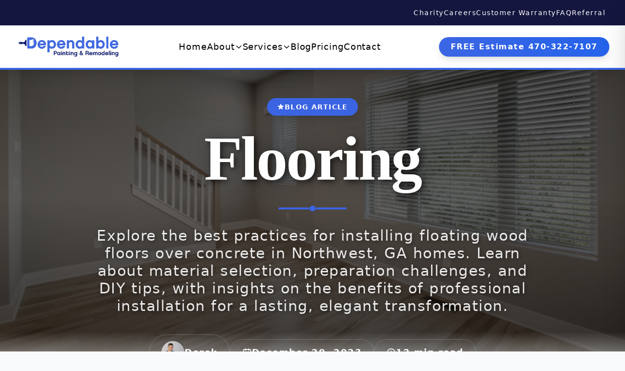

--- FILE ---
content_type: text/html; charset=utf-8
request_url: https://www.dependablepaint.net/floating-wood-floors-over-concrete/
body_size: 22383
content:
<!DOCTYPE html>
<html lang="en-US">
	<head>
		<meta property="og:title" content="Floating Wood Floors Over Concrete: Expert Guide for Northwest, GA Homes" />
		<meta property="og:description" content="Explore the best practices for installing floating wood floors over concrete in Northwest, GA homes. Learn about material selection, preparation challenges, and DIY tips, with insights on the benefits of professional installation for a lasting, elegant transformation." />
		<meta property="og:url" content="{.Params.slug}" />
		<meta property="og:image" content="https://www.dependablepaint.net/images/floating-wood-floor-over-concrete.jpg" />
		<meta charset="UTF-8" >
<meta name="viewport" content="width=device-width, initial-scale=1.0" >
<meta name="robots" content="index, follow" >


<title>
	
		Floating Wood Floors Over Concrete: Expert Guide for Northwest, GA Homes | House Painters Dallas GA - Top Rated Painting Service Company.
	
</title>


<meta name="description" content="Explore the best practices for installing floating wood floors over concrete in Northwest, GA homes. Learn about material selection, preparation challenges, and DIY tips, with insights on the benefits of professional installation for a lasting, elegant transformation.">


<meta name="keywords" content="tag1, tag2">


<meta name="author" content="Dependable Painting and Remodeling">


<link rel="mask-icon" href="../safari-pinned-tab.svg" color="#5bbad5">
<link rel="shortcut icon" href="../images/favicon.ico">
<meta name="msapplication-TileColor" content="#da532c">
<meta name="msapplication-config" content="/browserconfig.xml">
<meta name="theme-color" content="#ffffff">


<meta property="og:title" content="Floating Wood Floors Over Concrete: Expert Guide for Northwest, GA Homes" >
<meta property="og:description" content="Explore the best practices for installing floating wood floors over concrete in Northwest, GA homes. Learn about material selection, preparation challenges, and DIY tips, with insights on the benefits of professional installation for a lasting, elegant transformation." >
<meta property="og:type" content="article" >
<meta property="og:url" content="https://www.dependablepaint.net/floating-wood-floors-over-concrete/" >
<meta property="og:site_name" content="Dependable Painting and Remodeling">



<meta property="og:image" content="https://www.dependablepaint.net/images/logo.jpg" >
<meta property="og:image:width" content="1200" >
<meta property="og:image:height" content="630" >
<meta property="og:image:alt" content="Floating Wood Floors Over Concrete: Expert Guide for Northwest, GA Homes" >


<meta name="twitter:card" content="summary_large_image" >
<meta name="twitter:image" content="https://www.dependablepaint.net/images/logo.jpg" >
<meta name="twitter:title" content="Floating Wood Floors Over Concrete: Expert Guide for Northwest, GA Homes" >
<meta name="twitter:description" content="Explore the best practices for installing floating wood floors over concrete in Northwest, GA homes. Learn about material selection, preparation challenges, and DIY tips, with insights on the benefits of professional installation for a lasting, elegant transformation." >


<meta name="generator" content="Hugo 0.111.3">
<meta name="date" content="2023-12-20T15:31:37-05:00">
<meta name="last-modified" content="2023-12-20T15:31:37-05:00">




<link rel="canonical" href="https://www.dependablepaint.net/floating-wood-floors-over-concrete/">


<meta name="language" content="en">
<meta property="og:locale" content="en_US">

<meta property="og:url" content="https://www.dependablepaint.net/floating-wood-floors-over-concrete/">


<meta name="geo.region" content="US-GA">
<meta name="geo.placename" content="Dallas, Georgia">
<meta name="geo.position" content="33.9151;-84.8408">
<meta name="ICBM" content="33.9151, -84.8408">


<script defer src="https://cdn.jsdelivr.net/npm/alpinejs@3.x.x/dist/cdn.min.js"></script>


<link rel="stylesheet" type="text/css" href="../css/style.css" />


<link rel="stylesheet" href="https://cdn.jsdelivr.net/npm/bootstrap-icons@1.3.0/font/bootstrap-icons.css">


<link rel="preconnect" href="https://www.googletagmanager.com">
<link rel="preconnect" href="https://bat.bing.com">






<script type="application/ld+json">
{
  "@context": "https://schema.org",
  "@type": "BlogPosting",
  "headline": "Floating Wood Floors Over Concrete: Expert Guide for Northwest, GA Homes",
  "description": "Explore the best practices for installing floating wood floors over concrete in Northwest, GA homes. Learn about material selection, preparation challenges, and DIY tips, with insights on the benefits of professional installation for a lasting, elegant transformation.",
  "author": {
    "@type": "Person",
    "name": "Derek"
  },
  "publisher": {
    "@type": "Organization",
    "name": "Dependable Painting and Remodeling",
    "logo": {
      "@type": "ImageObject",
      "url": "https:\/\/www.dependablepaint.net\/images\/logo.jpg"
    }
  },
  "datePublished": "2023-12-20T15:31:37-05:00",
  "dateModified": "2023-12-20T15:31:37-05:00",
  "mainEntityOfPage": {
    "@type": "WebPage",
    "@id": "https:\/\/www.dependablepaint.net\/floating-wood-floors-over-concrete\/"
  },
  "image": {
    "@type": "ImageObject",
    "url": "https:\/\/www.dependablepaint.net\/images\/floating-wood-floor-over-concrete.jpg",
    "width": 1200,
    "height": 630
  },
  "articleSection": "Flooring",
  "keywords": "tag1, tag2",
  "wordCount": "2370",
  "inLanguage": "en-US"
}
</script>









<script>
(function(w,d,t,r,u)
{
var f,n,i;
w[u]=w[u]||[],f=function()
{
var o={ti:"343069570", enableAutoSpaTracking: true};
o.q=w[u],w[u]=new UET(o),w[u].push("pageLoad")
},
n=d.createElement(t),n.src=r,n.async=1,n.onload=n.onreadystatechange=function()
{
var s=this.readyState;
s&&s!=="loaded"&&s!=="complete"||(f(),n.onload=n.onreadystatechange=null)
},
i=d.getElementsByTagName(t)[0],i.parentNode.insertBefore(n,i)
})
(window,document,"script","//bat.bing.com/bat.js","uetq");
</script>


<script>
	(function (w, d, s, l, i) {
		w[l] = w[l] || [];
		w[l].push({ "gtm.start": new Date().getTime(), event: "gtm.js" });
		var f = d.getElementsByTagName(s)[0],
			j = d.createElement(s),
			dl = l != "dataLayer" ? "&l=" + l : "";
		j.async = true;
		j.src = "https://www.googletagmanager.com/gtm.js?id=" + i + dl;
		f.parentNode.insertBefore(j, f);
	})(window, document, "script", "dataLayer", "GTM-59GGXSZ");
</script>

        <style>
            @keyframes fadeInUp {
                from {
                    opacity: 0;
                    transform: translateY(30px);
                }
                to {
                    opacity: 1;
                    transform: translateY(0);
                }
            }
            .animate-fade-in-up {
                animation: fadeInUp 0.8s ease-out forwards;
            }
            .delay-100 { animation-delay: 0.1s; }
            .delay-200 { animation-delay: 0.2s; }
            .delay-300 { animation-delay: 0.3s; }
        </style>
	</head>
	<body class="bg-gray-50">
		
		
<header class="hidden md:block bg-secondary fixed top-0 left-0 right-0 z-50">
	<div class="container flex justify-end items-center py-4">
		<nav class="flex items-center gap-6 text-white text-sm">
			<a href="../charity/" class="hover:text-primary transition-colors">Charity</a>
			<a href="../careers/" class="hover:text-primary transition-colors">Careers</a>
			<a href="../customer-warranty/" class="hover:text-primary transition-colors">Customer Warranty</a>
			<a href="../faq/" class="hover:text-primary transition-colors">FAQ</a>
			<a href="../referral/" class="hover:text-primary transition-colors">Referral</a>
		</nav>
	</div>
</header>

<style>
	.logo-responsive {
		height: 65px !important;
		width: auto !important;
		max-width: 265px !important;
	}
	@media (min-width: 640px) {
		.logo-responsive {
			height: 60px !important;
			max-width: 240px !important;
		}
	}
	@media (min-width: 1280px) {
		.logo-responsive {
			height: 55px !important;
			max-width: 220px !important;
		}
	}
	.nav-link.active, .dropdown-parent .nav-link.active {
		color: #3b65e3 !important;
		font-weight: 700 !important;
	}
	.dropdown-menu {
		opacity: 0;
		visibility: hidden;
		transform: translateY(-10px);
		transition: opacity 0.2s ease, transform 0.2s ease, visibility 0s linear 0.3s;
		pointer-events: none;
	}
	.dropdown-menu::before {
		content: "";
		position: absolute;
		top: -20px;
		left: 0;
		right: 0;
		height: 20px;
		background: transparent;
	}
	.dropdown-parent:hover .dropdown-menu {
		opacity: 1;
		visibility: visible;
		transform: translateY(0);
		pointer-events: auto;
		transition: opacity 0.2s ease, transform 0.2s ease, visibility 0s linear 0s;
	}
	.sub-dropdown-parent {
		position: relative;
	}
	.sub-dropdown-menu {
		position: absolute;
		left: 100%;
		top: 0;
		margin-left: 0;
		opacity: 0;
		visibility: hidden;
		transform: translateX(-10px);
		transition: opacity 0.2s ease, transform 0.2s ease, visibility 0s linear 0.3s;
		pointer-events: none;
		width: 200px;
		max-height: 350px;
		overflow-y: auto;
	}
	.sub-dropdown-menu::before {
		content: "";
		position: absolute;
		left: -1rem;
		top: 0;
		bottom: 0;
		width: 1rem;
		background: transparent;
	}
	.sub-dropdown-parent:hover .sub-dropdown-menu {
		opacity: 1;
		visibility: visible;
		transform: translateX(0);
		pointer-events: auto;
		transition: opacity 0.2s ease, transform 0.2s ease, visibility 0s linear 0s;
	}
	.has-submenu::after {
		content: ">";
		position: absolute;
		right: 1rem;
		top: 50%;
		transform: translateY(-50%);
		font-size: 1rem;
		color: #6b7280;
	}
	#mobile-menu {
		transform: translateX(100%);
		transition: transform 0.3s ease;
		overflow-y: auto;
	}
	#mobile-menu.active {
		transform: translateX(0);
	}
	.mobile-menu-content {
		min-height: 100vh;
		overflow-y: auto;
		padding-bottom: 2rem;
	}
	.mobile-nav-item {
		display: flex;
		align-items: center;
		width: 100%;
	}
	.mobile-nav-link {
		flex: 1;
		padding: 0.5rem;
		padding-left: 0 !important;
	}
	.mobile-dropdown-toggle {
		padding: 0.5rem;
		background: transparent;
		border: none;
		cursor: pointer;
	}
	.mobile-dropdown {
		max-height: 0;
		overflow: hidden;
		transition: max-height 0.3s ease;
	}
	.mobile-dropdown.active {
		max-height: 2000px;
	}
	.mobile-sub-dropdown {
		max-height: 0;
		overflow: hidden;
		transition: max-height 0.3s ease;
		margin-left: 1rem;
	}
	.mobile-sub-dropdown.active {
		max-height: 500px;
	}
	.mobile-menu-header {
		position: sticky;
		top: 0;
		background: rgba(0, 0, 0, 0.95);
		z-index: 10;
		padding: 1rem;
		border-bottom: 1px solid rgba(255, 255, 255, 0.1);
	}
</style>

<div id="navbar" class="bg-white fixed top-0 md:top-[52px] left-0 right-0 z-[60] backdrop-blur-md shadow-xl border-b-4 border-b-primary transition-[top] duration-300">
	<div class="flex items-center justify-between container1 py-4 px-8">
		<a href="../">
			<img src="../images/logo.jpg" alt="Dependable Paint Logo" class="hover:opacity-90 transition-opacity logo-responsive" fetchpriority="high" decoding="async" width="265" height="65" />
		</a>

		
		<div class="hidden xl:flex items-center gap-x-8">
			<a href="../" class="nav-link text-black hover:text-primary tracking-wider font-medium transition-colors duration-300 text-lg">Home</a>

			
			<div class="relative dropdown-parent">
				<a href="../our-story/" class="nav-link text-black hover:text-primary text-lg tracking-wider font-medium transition-colors duration-300 flex items-center gap-1">
					About
					<svg class="w-4 h-4" fill="none" stroke="currentColor" viewBox="0 0 24 24"><path stroke-linecap="round" stroke-linejoin="round" stroke-width="2" d="M19 9l-7 7-7-7"></path></svg>
				</a>
				<div class="dropdown-menu absolute top-full left-0 mt-0 w-64 bg-white rounded-lg shadow-xl border border-gray-200">
					<div class="py-2">
						<a href="../our-story/" class="block px-4 py-3 text-gray-800 hover:bg-blue-50 hover:text-primary transition-colors">Our Story</a>
						<a href="../why-choose-dependable-painting-and-remodeling/" class="block px-4 py-3 text-gray-800 hover:bg-blue-50 hover:text-primary transition-colors">Why Choose Dependable</a>
						<a href="../exterior-painting-process/" class="block px-4 py-3 text-gray-800 hover:bg-blue-50 hover:text-primary transition-colors">Exterior Painting Process</a>
						<a href="../interior-painting-process/" class="block px-4 py-3 text-gray-800 hover:bg-blue-50 hover:text-primary transition-colors">Interior Painting Process</a>
						<a href="../our-staining-process/" class="block px-4 py-3 text-gray-800 hover:bg-blue-50 hover:text-primary transition-colors">Our Staining Process</a>
						<a href="../customer-warranty/" class="block px-4 py-3 text-gray-800 hover:bg-blue-50 hover:text-primary transition-colors">Customer Warranty</a>
						<a href="../what-to-expect/" class="block px-4 py-3 text-gray-800 hover:bg-blue-50 hover:text-primary transition-colors">What To Expect</a>
						<a href="../meet-the-crew/" class="block px-4 py-3 text-gray-800 hover:bg-blue-50 hover:text-primary transition-colors">Meet The Crew</a>
					</div>
				</div>
			</div>
			
			<div class="relative dropdown-parent">
				<a href="../exterior-painting/" class="nav-link text-black hover:text-primary text-lg tracking-wider font-medium transition-colors duration-300 flex items-center gap-1">
					Services
					<svg class="w-4 h-4" fill="none" stroke="currentColor" viewBox="0 0 24 24"><path stroke-linecap="round" stroke-linejoin="round" stroke-width="2" d="M19 9l-7 7-7-7"></path></svg>
				</a>
				<div class="dropdown-menu absolute top-full left-0 mt-0 w-72 bg-white rounded-lg shadow-xl border border-gray-200">
					<div class="py-2">
						
						<div class="sub-dropdown-parent">
							<a href="../exterior-painting/" class="block px-4 py-3 text-gray-800 hover:bg-blue-50 hover:text-primary transition-colors has-submenu relative">Exterior Painting</a>
							<div class="sub-dropdown-menu bg-white rounded-lg shadow-xl border border-gray-200">
								<div class="py-2">
									<a href="../house-painting/dallas-ga/" class="block px-4 py-2 text-gray-700 hover:bg-blue-50 hover:text-primary transition-colors text-sm">Dallas GA</a>
									<a href="../house-painting/roswell-ga/" class="block px-4 py-2 text-gray-700 hover:bg-blue-50 hover:text-primary transition-colors text-sm">Roswell GA</a>
									<a href="../house-painting/acworth-ga/" class="block px-4 py-2 text-gray-700 hover:bg-blue-50 hover:text-primary transition-colors text-sm">Acworth GA</a>
									<a href="../house-painting/kennesaw-ga/" class="block px-4 py-2 text-gray-700 hover:bg-blue-50 hover:text-primary transition-colors text-sm">Kennesaw GA</a>
									<a href="../house-painting/marietta-ga/" class="block px-4 py-2 text-gray-700 hover:bg-blue-50 hover:text-primary transition-colors text-sm">Marietta GA</a>
									<a href="../house-painting/alpharetta-ga/" class="block px-4 py-2 text-gray-700 hover:bg-blue-50 hover:text-primary transition-colors text-sm">Alpharetta GA</a>
									<a href="../house-painting/woodstock-ga/" class="block px-4 py-2 text-gray-700 hover:bg-blue-50 hover:text-primary transition-colors text-sm">Woodstock GA</a>
									<a href="../house-painting/east-cobb-ga/" class="block px-4 py-2 text-gray-700 hover:bg-blue-50 hover:text-primary transition-colors text-sm">East Cobb GA</a>
									<a href="../house-painting/atlanta-ga/" class="block px-4 py-2 text-gray-700 hover:bg-blue-50 hover:text-primary transition-colors text-sm">Atlanta GA</a>
									<a href="../house-painting/cartersville-ga/" class="block px-4 py-2 text-gray-700 hover:bg-blue-50 hover:text-primary transition-colors text-sm">Cartersville GA</a>
									<a href="../house-painting/smyrna-ga/" class="block px-4 py-2 text-gray-700 hover:bg-blue-50 hover:text-primary transition-colors text-sm">Smyrna GA</a>
									<a href="../house-painting/powder-springs-ga/" class="block px-4 py-2 text-gray-700 hover:bg-blue-50 hover:text-primary transition-colors text-sm">Powder Springs GA</a>
								</div>
							</div>
						</div>
						
						<div class="sub-dropdown-parent">
							<a href="../interior-painting/" class="block px-4 py-3 text-gray-800 hover:bg-blue-50 hover:text-primary transition-colors has-submenu relative">Interior Painting</a>
							<div class="sub-dropdown-menu bg-white rounded-lg shadow-xl border border-gray-200">
								<div class="py-2">
									<a href="../house-painting/dallas-ga/" class="block px-4 py-2 text-gray-700 hover:bg-blue-50 hover:text-primary transition-colors text-sm">Dallas GA</a>
									<a href="../house-painting/roswell-ga/" class="block px-4 py-2 text-gray-700 hover:bg-blue-50 hover:text-primary transition-colors text-sm">Roswell GA</a>
									<a href="../house-painting/acworth-ga/" class="block px-4 py-2 text-gray-700 hover:bg-blue-50 hover:text-primary transition-colors text-sm">Acworth GA</a>
									<a href="../house-painting/kennesaw-ga/" class="block px-4 py-2 text-gray-700 hover:bg-blue-50 hover:text-primary transition-colors text-sm">Kennesaw GA</a>
									<a href="../house-painting/marietta-ga/" class="block px-4 py-2 text-gray-700 hover:bg-blue-50 hover:text-primary transition-colors text-sm">Marietta GA</a>
									<a href="../house-painting/alpharetta-ga/" class="block px-4 py-2 text-gray-700 hover:bg-blue-50 hover:text-primary transition-colors text-sm">Alpharetta GA</a>
									<a href="../house-painting/woodstock-ga/" class="block px-4 py-2 text-gray-700 hover:bg-blue-50 hover:text-primary transition-colors text-sm">Woodstock GA</a>
									<a href="../house-painting/east-cobb-ga/" class="block px-4 py-2 text-gray-700 hover:bg-blue-50 hover:text-primary transition-colors text-sm">East Cobb GA</a>
									<a href="../house-painting/atlanta-ga/" class="block px-4 py-2 text-gray-700 hover:bg-blue-50 hover:text-primary transition-colors text-sm">Atlanta GA</a>
									<a href="../house-painting/cartersville-ga/" class="block px-4 py-2 text-gray-700 hover:bg-blue-50 hover:text-primary transition-colors text-sm">Cartersville GA</a>
									<a href="../house-painting/smyrna-ga/" class="block px-4 py-2 text-gray-700 hover:bg-blue-50 hover:text-primary transition-colors text-sm">Smyrna GA</a>
									<a href="../house-painting/powder-springs-ga/" class="block px-4 py-2 text-gray-700 hover:bg-blue-50 hover:text-primary transition-colors text-sm">Powder Springs GA</a>
								</div>
							</div>
						</div>
						
						<div class="sub-dropdown-parent">
							<a href="../fence-services/" class="block px-4 py-3 text-gray-800 hover:bg-blue-50 hover:text-primary transition-colors has-submenu relative">Fence Services</a>
							<div class="sub-dropdown-menu bg-white rounded-lg shadow-xl border border-gray-200">
								<div class="py-2">
									<a href="../fence-services/dallas-ga/" class="block px-4 py-2 text-gray-700 hover:bg-blue-50 hover:text-primary transition-colors text-sm">Dallas GA</a>
									<a href="../fence-services/roswell-ga/" class="block px-4 py-2 text-gray-700 hover:bg-blue-50 hover:text-primary transition-colors text-sm">Roswell GA</a>
									<a href="../fence-services/acworth-ga/" class="block px-4 py-2 text-gray-700 hover:bg-blue-50 hover:text-primary transition-colors text-sm">Acworth GA</a>
									<a href="../fence-services/kennesaw-ga/" class="block px-4 py-2 text-gray-700 hover:bg-blue-50 hover:text-primary transition-colors text-sm">Kennesaw GA</a>
									<a href="../fence-services/marietta-ga/" class="block px-4 py-2 text-gray-700 hover:bg-blue-50 hover:text-primary transition-colors text-sm">Marietta GA</a>
									<a href="../fence-services/alpharetta-ga/" class="block px-4 py-2 text-gray-700 hover:bg-blue-50 hover:text-primary transition-colors text-sm">Alpharetta GA</a>
									<a href="../fence-services/woodstock-ga/" class="block px-4 py-2 text-gray-700 hover:bg-blue-50 hover:text-primary transition-colors text-sm">Woodstock GA</a>
									<a href="../fence-services/east-cobb-ga/" class="block px-4 py-2 text-gray-700 hover:bg-blue-50 hover:text-primary transition-colors text-sm">East Cobb GA</a>
									<a href="../fence-services/atlanta-ga/" class="block px-4 py-2 text-gray-700 hover:bg-blue-50 hover:text-primary transition-colors text-sm">Atlanta GA</a>
									<a href="../fence-services/cartersville-ga/" class="block px-4 py-2 text-gray-700 hover:bg-blue-50 hover:text-primary transition-colors text-sm">Cartersville GA</a>
									<a href="../fence-services/smyrna-ga/" class="block px-4 py-2 text-gray-700 hover:bg-blue-50 hover:text-primary transition-colors text-sm">Smyrna GA</a>
									<a href="../fence-services/powder-springs-ga/" class="block px-4 py-2 text-gray-700 hover:bg-blue-50 hover:text-primary transition-colors text-sm">Powder Springs GA</a>
								</div>
							</div>
						</div>
						
						<div class="sub-dropdown-parent">
							<a href="../deck-staining/" class="block px-4 py-3 text-gray-800 hover:bg-blue-50 hover:text-primary transition-colors has-submenu relative">Deck Staining & Sealing</a>
							<div class="sub-dropdown-menu bg-white rounded-lg shadow-xl border border-gray-200">
								<div class="py-2">
									<a href="../deck-staining/dallas-ga/" class="block px-4 py-2 text-gray-700 hover:bg-blue-50 hover:text-primary transition-colors text-sm">Dallas GA</a>
									<a href="../deck-staining/roswell-ga/" class="block px-4 py-2 text-gray-700 hover:bg-blue-50 hover:text-primary transition-colors text-sm">Roswell GA</a>
									<a href="../deck-staining/acworth-ga/" class="block px-4 py-2 text-gray-700 hover:bg-blue-50 hover:text-primary transition-colors text-sm">Acworth GA</a>
									<a href="../deck-staining/kennesaw-ga/" class="block px-4 py-2 text-gray-700 hover:bg-blue-50 hover:text-primary transition-colors text-sm">Kennesaw GA</a>
									<a href="../deck-staining/marietta-ga/" class="block px-4 py-2 text-gray-700 hover:bg-blue-50 hover:text-primary transition-colors text-sm">Marietta GA</a>
									<a href="../deck-staining/alpharetta-ga/" class="block px-4 py-2 text-gray-700 hover:bg-blue-50 hover:text-primary transition-colors text-sm">Alpharetta GA</a>
									<a href="../deck-staining/woodstock-ga/" class="block px-4 py-2 text-gray-700 hover:bg-blue-50 hover:text-primary transition-colors text-sm">Woodstock GA</a>
									<a href="../deck-staining/east-cobb-ga/" class="block px-4 py-2 text-gray-700 hover:bg-blue-50 hover:text-primary transition-colors text-sm">East Cobb GA</a>
									<a href="../deck-staining/atlanta-ga/" class="block px-4 py-2 text-gray-700 hover:bg-blue-50 hover:text-primary transition-colors text-sm">Atlanta GA</a>
									<a href="../deck-staining/cartersville-ga/" class="block px-4 py-2 text-gray-700 hover:bg-blue-50 hover:text-primary transition-colors text-sm">Cartersville GA</a>
									<a href="../deck-staining/smyrna-ga/" class="block px-4 py-2 text-gray-700 hover:bg-blue-50 hover:text-primary transition-colors text-sm">Smyrna GA</a>
									<a href="../deck-staining/powder-springs-ga/" class="block px-4 py-2 text-gray-700 hover:bg-blue-50 hover:text-primary transition-colors text-sm">Powder Springs GA</a>
								</div>
							</div>
						</div>
						
						<div class="sub-dropdown-parent">
							<a href="../cabinet-refinishing/" class="block px-4 py-3 text-gray-800 hover:bg-blue-50 hover:text-primary transition-colors has-submenu relative">Cabinet Refinishing</a>
							<div class="sub-dropdown-menu bg-white rounded-lg shadow-xl border border-gray-200">
								<div class="py-2">
									<a href="../cabinet-refinishing/dallas-ga/" class="block px-4 py-2 text-gray-700 hover:bg-blue-50 hover:text-primary transition-colors text-sm">Dallas GA</a>
									<a href="../cabinet-refinishing/roswell-ga/" class="block px-4 py-2 text-gray-700 hover:bg-blue-50 hover:text-primary transition-colors text-sm">Roswell GA</a>
									<a href="../cabinet-refinishing/acworth-ga/" class="block px-4 py-2 text-gray-700 hover:bg-blue-50 hover:text-primary transition-colors text-sm">Acworth GA</a>
									<a href="../cabinet-refinishing/kennesaw-ga/" class="block px-4 py-2 text-gray-700 hover:bg-blue-50 hover:text-primary transition-colors text-sm">Kennesaw GA</a>
									<a href="../cabinet-refinishing/marietta-ga/" class="block px-4 py-2 text-gray-700 hover:bg-blue-50 hover:text-primary transition-colors text-sm">Marietta GA</a>
									<a href="../cabinet-refinishing/alpharetta-ga/" class="block px-4 py-2 text-gray-700 hover:bg-blue-50 hover:text-primary transition-colors text-sm">Alpharetta GA</a>
									<a href="../cabinet-refinishing/woodstock-ga/" class="block px-4 py-2 text-gray-700 hover:bg-blue-50 hover:text-primary transition-colors text-sm">Woodstock GA</a>
									<a href="../cabinet-refinishing/east-cobb-ga/" class="block px-4 py-2 text-gray-700 hover:bg-blue-50 hover:text-primary transition-colors text-sm">East Cobb GA</a>
									<a href="../cabinet-refinishing/atlanta-ga/" class="block px-4 py-2 text-gray-700 hover:bg-blue-50 hover:text-primary transition-colors text-sm">Atlanta GA</a>
									<a href="../cabinet-refinishing/cartersville-ga/" class="block px-4 py-2 text-gray-700 hover:bg-blue-50 hover:text-primary transition-colors text-sm">Cartersville GA</a>
									<a href="../cabinet-refinishing/smyrna-ga/" class="block px-4 py-2 text-gray-700 hover:bg-blue-50 hover:text-primary transition-colors text-sm">Smyrna GA</a>
									<a href="../cabinet-refinishing/powder-springs-ga/" class="block px-4 py-2 text-gray-700 hover:bg-blue-50 hover:text-primary transition-colors text-sm">Powder Springs GA</a>
								</div>
							</div>
						</div>
						
						<div class="sub-dropdown-parent">
							<a href="../commercial/" class="block px-4 py-3 text-gray-800 hover:bg-blue-50 hover:text-primary transition-colors has-submenu relative">Commercial</a>
							<div class="sub-dropdown-menu bg-white rounded-lg shadow-xl border border-gray-200">
								<div class="py-2">
									<a href="../commercial/dallas-ga/" class="block px-4 py-2 text-gray-700 hover:bg-blue-50 hover:text-primary transition-colors text-sm">Dallas GA</a>
									<a href="../commercial/roswell-ga/" class="block px-4 py-2 text-gray-700 hover:bg-blue-50 hover:text-primary transition-colors text-sm">Roswell GA</a>
									<a href="../commercial/acworth-ga/" class="block px-4 py-2 text-gray-700 hover:bg-blue-50 hover:text-primary transition-colors text-sm">Acworth GA</a>
									<a href="../commercial/kennesaw-ga/" class="block px-4 py-2 text-gray-700 hover:bg-blue-50 hover:text-primary transition-colors text-sm">Kennesaw GA</a>
									<a href="../commercial/marietta-ga/" class="block px-4 py-2 text-gray-700 hover:bg-blue-50 hover:text-primary transition-colors text-sm">Marietta GA</a>
									<a href="../commercial/alpharetta-ga/" class="block px-4 py-2 text-gray-700 hover:bg-blue-50 hover:text-primary transition-colors text-sm">Alpharetta GA</a>
									<a href="../commercial/woodstock-ga/" class="block px-4 py-2 text-gray-700 hover:bg-blue-50 hover:text-primary transition-colors text-sm">Woodstock GA</a>
									<a href="../commercial/east-cobb-ga/" class="block px-4 py-2 text-gray-700 hover:bg-blue-50 hover:text-primary transition-colors text-sm">East Cobb GA</a>
									<a href="../commercial/atlanta-ga/" class="block px-4 py-2 text-gray-700 hover:bg-blue-50 hover:text-primary transition-colors text-sm">Atlanta GA</a>
									<a href="../commercial/cartersville-ga/" class="block px-4 py-2 text-gray-700 hover:bg-blue-50 hover:text-primary transition-colors text-sm">Cartersville GA</a>
									<a href="../commercial/smyrna-ga/" class="block px-4 py-2 text-gray-700 hover:bg-blue-50 hover:text-primary transition-colors text-sm">Smyrna GA</a>
									<a href="../commercial/powder-springs-ga/" class="block px-4 py-2 text-gray-700 hover:bg-blue-50 hover:text-primary transition-colors text-sm">Powder Springs GA</a>
								</div>
							</div>
						</div>
						
						<div class="sub-dropdown-parent">
							<a href="../kitchen-remodeling/" class="block px-4 py-3 text-gray-800 hover:bg-blue-50 hover:text-primary transition-colors has-submenu relative">Kitchen Remodeling</a>
							<div class="sub-dropdown-menu bg-white rounded-lg shadow-xl border border-gray-200">
								<div class="py-2">
									<a href="../kitchen-remodeling/dallas-ga/" class="block px-4 py-2 text-gray-700 hover:bg-blue-50 hover:text-primary transition-colors text-sm">Dallas GA</a>
									<a href="../kitchen-remodeling/roswell-ga/" class="block px-4 py-2 text-gray-700 hover:bg-blue-50 hover:text-primary transition-colors text-sm">Roswell GA</a>
									<a href="../kitchen-remodeling/acworth-ga/" class="block px-4 py-2 text-gray-700 hover:bg-blue-50 hover:text-primary transition-colors text-sm">Acworth GA</a>
									<a href="../kitchen-remodeling/kennesaw-ga/" class="block px-4 py-2 text-gray-700 hover:bg-blue-50 hover:text-primary transition-colors text-sm">Kennesaw GA</a>
									<a href="../kitchen-remodeling/marietta-ga/" class="block px-4 py-2 text-gray-700 hover:bg-blue-50 hover:text-primary transition-colors text-sm">Marietta GA</a>
									<a href="../kitchen-remodeling/alpharetta-ga/" class="block px-4 py-2 text-gray-700 hover:bg-blue-50 hover:text-primary transition-colors text-sm">Alpharetta GA</a>
									<a href="../kitchen-remodeling/woodstock-ga/" class="block px-4 py-2 text-gray-700 hover:bg-blue-50 hover:text-primary transition-colors text-sm">Woodstock GA</a>
									<a href="../kitchen-remodeling/east-cobb-ga/" class="block px-4 py-2 text-gray-700 hover:bg-blue-50 hover:text-primary transition-colors text-sm">East Cobb GA</a>
									<a href="../kitchen-remodeling/atlanta-ga/" class="block px-4 py-2 text-gray-700 hover:bg-blue-50 hover:text-primary transition-colors text-sm">Atlanta GA</a>
									<a href="../kitchen-remodeling/cartersville-ga/" class="block px-4 py-2 text-gray-700 hover:bg-blue-50 hover:text-primary transition-colors text-sm">Cartersville GA</a>
									<a href="../kitchen-remodeling/smyrna-ga/" class="block px-4 py-2 text-gray-700 hover:bg-blue-50 hover:text-primary transition-colors text-sm">Smyrna GA</a>
									<a href="../kitchen-remodeling/powder-springs-ga/" class="block px-4 py-2 text-gray-700 hover:bg-blue-50 hover:text-primary transition-colors text-sm">Powder Springs GA</a>
								</div>
							</div>
						</div>
						
						<div class="sub-dropdown-parent">
							<a href="../bathroom-remodeling/" class="block px-4 py-3 text-gray-800 hover:bg-blue-50 hover:text-primary transition-colors has-submenu relative">Bathroom Remodeling</a>
							<div class="sub-dropdown-menu bg-white rounded-lg shadow-xl border border-gray-200">
								<div class="py-2">
									<a href="../bathroom-remodeling/dallas-ga/" class="block px-4 py-2 text-gray-700 hover:bg-blue-50 hover:text-primary transition-colors text-sm">Dallas GA</a>
									<a href="../bathroom-remodeling/roswell-ga/" class="block px-4 py-2 text-gray-700 hover:bg-blue-50 hover:text-primary transition-colors text-sm">Roswell GA</a>
									<a href="../bathroom-remodeling/acworth-ga/" class="block px-4 py-2 text-gray-700 hover:bg-blue-50 hover:text-primary transition-colors text-sm">Acworth GA</a>
									<a href="../bathroom-remodeling/kennesaw-ga/" class="block px-4 py-2 text-gray-700 hover:bg-blue-50 hover:text-primary transition-colors text-sm">Kennesaw GA</a>
									<a href="../bathroom-remodeling/marietta-ga/" class="block px-4 py-2 text-gray-700 hover:bg-blue-50 hover:text-primary transition-colors text-sm">Marietta GA</a>
									<a href="../bathroom-remodeling/alpharetta-ga/" class="block px-4 py-2 text-gray-700 hover:bg-blue-50 hover:text-primary transition-colors text-sm">Alpharetta GA</a>
									<a href="../bathroom-remodeling/woodstock-ga/" class="block px-4 py-2 text-gray-700 hover:bg-blue-50 hover:text-primary transition-colors text-sm">Woodstock GA</a>
									<a href="../bathroom-remodeling/east-cobb-ga/" class="block px-4 py-2 text-gray-700 hover:bg-blue-50 hover:text-primary transition-colors text-sm">East Cobb GA</a>
									<a href="../bathroom-remodeling/atlanta-ga/" class="block px-4 py-2 text-gray-700 hover:bg-blue-50 hover:text-primary transition-colors text-sm">Atlanta GA</a>
									<a href="../bathroom-remodeling/cartersville-ga/" class="block px-4 py-2 text-gray-700 hover:bg-blue-50 hover:text-primary transition-colors text-sm">Cartersville GA</a>
									<a href="../bathroom-remodeling/smyrna-ga/" class="block px-4 py-2 text-gray-700 hover:bg-blue-50 hover:text-primary transition-colors text-sm">Smyrna GA</a>
									<a href="../bathroom-remodeling/powder-springs-ga/" class="block px-4 py-2 text-gray-700 hover:bg-blue-50 hover:text-primary transition-colors text-sm">Powder Springs GA</a>
								</div>
							</div>
						</div>
						
						<a href="../flooring-installation/" class="block px-4 py-3 text-gray-800 hover:bg-blue-50 hover:text-primary transition-colors">Flooring Installation</a>
						<a href="../pressure-washing/" class="block px-4 py-3 text-gray-800 hover:bg-blue-50 hover:text-primary transition-colors">Pressure Washing</a>
						<a href="../epoxy-floors/" class="block px-4 py-3 text-gray-800 hover:bg-blue-50 hover:text-primary transition-colors">Epoxy Floor</a>
						<a href="../punch-list-project/" class="block px-4 py-3 text-gray-800 hover:bg-blue-50 hover:text-primary transition-colors">Punch List Project</a>
					</div>
				</div>
			</div>

			<a href="../blog/" class="nav-link text-black hover:text-primary tracking-wider font-medium transition-colors duration-300 text-lg">Blog</a>
			<a href="../pricing/" class="nav-link text-black hover:text-primary tracking-wider font-medium transition-colors duration-300 text-lg">Pricing</a>
			<a href="../contact/" class="nav-link text-black hover:text-primary tracking-wider font-medium transition-colors duration-300 text-lg">Contact</a>
		</div>

		
		<a href="tel:4703227107" class="hidden xl:block bg-gradient-to-r from-primary to-blue-600 text-white px-6 py-3 rounded-full font-bold hover:from-blue-600 hover:to-primary transition-all shadow-lg hover:shadow-xl hover:scale-105">
			FREE Estimate 470-322-7107
		</a>

		
		<button id="mobile-menu-btn" class="xl:hidden text-gray-700 hover:text-primary p-2 relative z-[100]">
			<svg class="w-8 h-8" fill="none" stroke="currentColor" viewBox="0 0 24 24">
				<path stroke-linecap="round" stroke-linejoin="round" stroke-width="2" d="M4 6h16M4 12h16M4 18h16"></path>
			</svg>
		</button>
	</div>
</div>


<div id="mobile-overlay" class="fixed inset-0 bg-black/50 z-[110] hidden"></div>


<div id="mobile-menu" class="fixed top-0 right-0 w-80 h-full bg-gradient-to-b from-gray-900 to-gray-800 z-[120] shadow-2xl">
	<div class="mobile-menu-content">
		
		<div class="mobile-menu-header flex items-center justify-between">
			<span class="text-white font-bold text-lg flex items-center gap-2"><span>🎨</span> Menu</span>
			<button id="mobile-menu-close" class="text-white hover:text-primary p-2">
				<svg class="w-6 h-6" fill="none" stroke="currentColor" viewBox="0 0 24 24">
					<path stroke-linecap="round" stroke-linejoin="round" stroke-width="2" d="M6 18L18 6M6 6l12 12"></path>
				</svg>
			</button>
		</div>

		
		<nav class="p-4">
			
			<a href="../" class="block py-3 text-white hover:text-primary transition-colors border-b border-gray-700">Home</a>

			
			<div class="border-b border-gray-700">
				<div class="mobile-nav-item">
					<a href="../our-story/" class="mobile-nav-link py-3 text-white hover:text-primary transition-colors">About</a>
					<button class="mobile-dropdown-toggle text-white" data-target="mobile-about-dropdown">
						<svg class="w-5 h-5 transform transition-transform" fill="none" stroke="currentColor" viewBox="0 0 24 24">
							<path stroke-linecap="round" stroke-linejoin="round" stroke-width="2" d="M19 9l-7 7-7-7"></path>
						</svg>
					</button>
				</div>
				<div id="mobile-about-dropdown" class="mobile-dropdown pl-4">
					<a href="../our-story/" class="block py-2 text-gray-300 hover:text-primary transition-colors text-sm">Our Story</a>
					<a href="../why-choose-dependable-painting-and-remodeling/" class="block py-2 text-gray-300 hover:text-primary transition-colors text-sm">Why Choose Dependable</a>
					<a href="../exterior-painting-process/" class="block py-2 text-gray-300 hover:text-primary transition-colors text-sm">Exterior Painting Process</a>
					<a href="../interior-painting-process/" class="block py-2 text-gray-300 hover:text-primary transition-colors text-sm">Interior Painting Process</a>
					<a href="../our-staining-process/" class="block py-2 text-gray-300 hover:text-primary transition-colors text-sm">Our Staining Process</a>
					<a href="../customer-warranty/" class="block py-2 text-gray-300 hover:text-primary transition-colors text-sm">Customer Warranty</a>
					<a href="../what-to-expect/" class="block py-2 text-gray-300 hover:text-primary transition-colors text-sm">What To Expect</a>
					<a href="../meet-the-crew/" class="block py-2 text-gray-300 hover:text-primary transition-colors text-sm">Meet The Crew</a>
				</div>
			</div>

			
			<div class="border-b border-gray-700">
				<div class="mobile-nav-item">
					<a href="../exterior-painting/" class="mobile-nav-link py-3 text-white hover:text-primary transition-colors">Services</a>
					<button class="mobile-dropdown-toggle text-white" data-target="mobile-services-dropdown">
						<svg class="w-5 h-5 transform transition-transform" fill="none" stroke="currentColor" viewBox="0 0 24 24">
							<path stroke-linecap="round" stroke-linejoin="round" stroke-width="2" d="M19 9l-7 7-7-7"></path>
						</svg>
					</button>
				</div>
				<div id="mobile-services-dropdown" class="mobile-dropdown pl-4">
					
					<div class="border-b border-gray-700/50">
						<div class="mobile-nav-item">
							<a href="../exterior-painting/" class="mobile-nav-link py-2 text-gray-300 hover:text-primary transition-colors text-sm">Exterior Painting</a>
							<button class="mobile-dropdown-toggle text-gray-400" data-target="mobile-exterior-dropdown">
								<svg class="w-4 h-4 transform transition-transform" fill="none" stroke="currentColor" viewBox="0 0 24 24">
									<path stroke-linecap="round" stroke-linejoin="round" stroke-width="2" d="M19 9l-7 7-7-7"></path>
								</svg>
							</button>
						</div>
						<div id="mobile-exterior-dropdown" class="mobile-sub-dropdown">
							<a href="../house-painting/dallas-ga/" class="block py-1.5 text-gray-400 hover:text-primary transition-colors text-xs">Dallas GA</a>
							<a href="../house-painting/roswell-ga/" class="block py-1.5 text-gray-400 hover:text-primary transition-colors text-xs">Roswell GA</a>
							<a href="../house-painting/acworth-ga/" class="block py-1.5 text-gray-400 hover:text-primary transition-colors text-xs">Acworth GA</a>
							<a href="../house-painting/kennesaw-ga/" class="block py-1.5 text-gray-400 hover:text-primary transition-colors text-xs">Kennesaw GA</a>
							<a href="../house-painting/marietta-ga/" class="block py-1.5 text-gray-400 hover:text-primary transition-colors text-xs">Marietta GA</a>
							<a href="../house-painting/alpharetta-ga/" class="block py-1.5 text-gray-400 hover:text-primary transition-colors text-xs">Alpharetta GA</a>
							<a href="../house-painting/woodstock-ga/" class="block py-1.5 text-gray-400 hover:text-primary transition-colors text-xs">Woodstock GA</a>
							<a href="../house-painting/east-cobb-ga/" class="block py-1.5 text-gray-400 hover:text-primary transition-colors text-xs">East Cobb GA</a>
							<a href="../house-painting/atlanta-ga/" class="block py-1.5 text-gray-400 hover:text-primary transition-colors text-xs">Atlanta GA</a>
							<a href="../house-painting/cartersville-ga/" class="block py-1.5 text-gray-400 hover:text-primary transition-colors text-xs">Cartersville GA</a>
							<a href="../house-painting/smyrna-ga/" class="block py-1.5 text-gray-400 hover:text-primary transition-colors text-xs">Smyrna GA</a>
							<a href="../house-painting/powder-springs-ga/" class="block py-1.5 text-gray-400 hover:text-primary transition-colors text-xs">Powder Springs GA</a>
						</div>
					</div>
					
					<div class="border-b border-gray-700/50">
						<div class="mobile-nav-item">
							<a href="../interior-painting/" class="mobile-nav-link py-2 text-gray-300 hover:text-primary transition-colors text-sm">Interior Painting</a>
							<button class="mobile-dropdown-toggle text-gray-400" data-target="mobile-interior-dropdown">
								<svg class="w-4 h-4 transform transition-transform" fill="none" stroke="currentColor" viewBox="0 0 24 24">
									<path stroke-linecap="round" stroke-linejoin="round" stroke-width="2" d="M19 9l-7 7-7-7"></path>
								</svg>
							</button>
						</div>
						<div id="mobile-interior-dropdown" class="mobile-sub-dropdown">
							<a href="../house-painting/dallas-ga/" class="block py-1.5 text-gray-400 hover:text-primary transition-colors text-xs">Dallas GA</a>
							<a href="../house-painting/roswell-ga/" class="block py-1.5 text-gray-400 hover:text-primary transition-colors text-xs">Roswell GA</a>
							<a href="../house-painting/acworth-ga/" class="block py-1.5 text-gray-400 hover:text-primary transition-colors text-xs">Acworth GA</a>
							<a href="../house-painting/kennesaw-ga/" class="block py-1.5 text-gray-400 hover:text-primary transition-colors text-xs">Kennesaw GA</a>
							<a href="../house-painting/marietta-ga/" class="block py-1.5 text-gray-400 hover:text-primary transition-colors text-xs">Marietta GA</a>
							<a href="../house-painting/alpharetta-ga/" class="block py-1.5 text-gray-400 hover:text-primary transition-colors text-xs">Alpharetta GA</a>
							<a href="../house-painting/woodstock-ga/" class="block py-1.5 text-gray-400 hover:text-primary transition-colors text-xs">Woodstock GA</a>
							<a href="../house-painting/east-cobb-ga/" class="block py-1.5 text-gray-400 hover:text-primary transition-colors text-xs">East Cobb GA</a>
							<a href="../house-painting/atlanta-ga/" class="block py-1.5 text-gray-400 hover:text-primary transition-colors text-xs">Atlanta GA</a>
							<a href="../house-painting/cartersville-ga/" class="block py-1.5 text-gray-400 hover:text-primary transition-colors text-xs">Cartersville GA</a>
							<a href="../house-painting/smyrna-ga/" class="block py-1.5 text-gray-400 hover:text-primary transition-colors text-xs">Smyrna GA</a>
							<a href="../house-painting/powder-springs-ga/" class="block py-1.5 text-gray-400 hover:text-primary transition-colors text-xs">Powder Springs GA</a>
						</div>
					</div>
					
					<div class="border-b border-gray-700/50">
						<div class="mobile-nav-item">
							<a href="../fence-services/" class="mobile-nav-link py-2 text-gray-300 hover:text-primary transition-colors text-sm">Fence Services</a>
							<button class="mobile-dropdown-toggle text-gray-400" data-target="mobile-fence-dropdown">
								<svg class="w-4 h-4 transform transition-transform" fill="none" stroke="currentColor" viewBox="0 0 24 24">
									<path stroke-linecap="round" stroke-linejoin="round" stroke-width="2" d="M19 9l-7 7-7-7"></path>
								</svg>
							</button>
						</div>
						<div id="mobile-fence-dropdown" class="mobile-sub-dropdown">
							<a href="../fence-services/dallas-ga/" class="block py-1.5 text-gray-400 hover:text-primary transition-colors text-xs">Dallas GA</a>
							<a href="../fence-services/roswell-ga/" class="block py-1.5 text-gray-400 hover:text-primary transition-colors text-xs">Roswell GA</a>
							<a href="../fence-services/acworth-ga/" class="block py-1.5 text-gray-400 hover:text-primary transition-colors text-xs">Acworth GA</a>
							<a href="../fence-services/kennesaw-ga/" class="block py-1.5 text-gray-400 hover:text-primary transition-colors text-xs">Kennesaw GA</a>
							<a href="../fence-services/marietta-ga/" class="block py-1.5 text-gray-400 hover:text-primary transition-colors text-xs">Marietta GA</a>
							<a href="../fence-services/alpharetta-ga/" class="block py-1.5 text-gray-400 hover:text-primary transition-colors text-xs">Alpharetta GA</a>
							<a href="../fence-services/woodstock-ga/" class="block py-1.5 text-gray-400 hover:text-primary transition-colors text-xs">Woodstock GA</a>
							<a href="../fence-services/east-cobb-ga/" class="block py-1.5 text-gray-400 hover:text-primary transition-colors text-xs">East Cobb GA</a>
							<a href="../fence-services/atlanta-ga/" class="block py-1.5 text-gray-400 hover:text-primary transition-colors text-xs">Atlanta GA</a>
							<a href="../fence-services/cartersville-ga/" class="block py-1.5 text-gray-400 hover:text-primary transition-colors text-xs">Cartersville GA</a>
							<a href="../fence-services/smyrna-ga/" class="block py-1.5 text-gray-400 hover:text-primary transition-colors text-xs">Smyrna GA</a>
							<a href="../fence-services/powder-springs-ga/" class="block py-1.5 text-gray-400 hover:text-primary transition-colors text-xs">Powder Springs GA</a>
						</div>
					</div>
					
					<div class="border-b border-gray-700/50">
						<div class="mobile-nav-item">
							<a href="../deck-staining/" class="mobile-nav-link py-2 text-gray-300 hover:text-primary transition-colors text-sm">Deck Staining & Sealing</a>
							<button class="mobile-dropdown-toggle text-gray-400" data-target="mobile-deck-dropdown">
								<svg class="w-4 h-4 transform transition-transform" fill="none" stroke="currentColor" viewBox="0 0 24 24">
									<path stroke-linecap="round" stroke-linejoin="round" stroke-width="2" d="M19 9l-7 7-7-7"></path>
								</svg>
							</button>
						</div>
						<div id="mobile-deck-dropdown" class="mobile-sub-dropdown">
							<a href="../deck-staining/dallas-ga/" class="block py-1.5 text-gray-400 hover:text-primary transition-colors text-xs">Dallas GA</a>
							<a href="../deck-staining/roswell-ga/" class="block py-1.5 text-gray-400 hover:text-primary transition-colors text-xs">Roswell GA</a>
							<a href="../deck-staining/acworth-ga/" class="block py-1.5 text-gray-400 hover:text-primary transition-colors text-xs">Acworth GA</a>
							<a href="../deck-staining/kennesaw-ga/" class="block py-1.5 text-gray-400 hover:text-primary transition-colors text-xs">Kennesaw GA</a>
							<a href="../deck-staining/marietta-ga/" class="block py-1.5 text-gray-400 hover:text-primary transition-colors text-xs">Marietta GA</a>
							<a href="../deck-staining/alpharetta-ga/" class="block py-1.5 text-gray-400 hover:text-primary transition-colors text-xs">Alpharetta GA</a>
							<a href="../deck-staining/woodstock-ga/" class="block py-1.5 text-gray-400 hover:text-primary transition-colors text-xs">Woodstock GA</a>
							<a href="../deck-staining/east-cobb-ga/" class="block py-1.5 text-gray-400 hover:text-primary transition-colors text-xs">East Cobb GA</a>
							<a href="../deck-staining/atlanta-ga/" class="block py-1.5 text-gray-400 hover:text-primary transition-colors text-xs">Atlanta GA</a>
							<a href="../deck-staining/cartersville-ga/" class="block py-1.5 text-gray-400 hover:text-primary transition-colors text-xs">Cartersville GA</a>
							<a href="../deck-staining/smyrna-ga/" class="block py-1.5 text-gray-400 hover:text-primary transition-colors text-xs">Smyrna GA</a>
							<a href="../deck-staining/powder-springs-ga/" class="block py-1.5 text-gray-400 hover:text-primary transition-colors text-xs">Powder Springs GA</a>
						</div>
					</div>
					
					<div class="border-b border-gray-700/50">
						<div class="mobile-nav-item">
							<a href="../cabinet-refinishing/" class="mobile-nav-link py-2 text-gray-300 hover:text-primary transition-colors text-sm">Cabinet Refinishing</a>
							<button class="mobile-dropdown-toggle text-gray-400" data-target="mobile-cabinet-dropdown">
								<svg class="w-4 h-4 transform transition-transform" fill="none" stroke="currentColor" viewBox="0 0 24 24">
									<path stroke-linecap="round" stroke-linejoin="round" stroke-width="2" d="M19 9l-7 7-7-7"></path>
								</svg>
							</button>
						</div>
						<div id="mobile-cabinet-dropdown" class="mobile-sub-dropdown">
							<a href="../cabinet-refinishing/dallas-ga/" class="block py-1.5 text-gray-400 hover:text-primary transition-colors text-xs">Dallas GA</a>
							<a href="../cabinet-refinishing/roswell-ga/" class="block py-1.5 text-gray-400 hover:text-primary transition-colors text-xs">Roswell GA</a>
							<a href="../cabinet-refinishing/acworth-ga/" class="block py-1.5 text-gray-400 hover:text-primary transition-colors text-xs">Acworth GA</a>
							<a href="../cabinet-refinishing/kennesaw-ga/" class="block py-1.5 text-gray-400 hover:text-primary transition-colors text-xs">Kennesaw GA</a>
							<a href="../cabinet-refinishing/marietta-ga/" class="block py-1.5 text-gray-400 hover:text-primary transition-colors text-xs">Marietta GA</a>
							<a href="../cabinet-refinishing/alpharetta-ga/" class="block py-1.5 text-gray-400 hover:text-primary transition-colors text-xs">Alpharetta GA</a>
							<a href="../cabinet-refinishing/woodstock-ga/" class="block py-1.5 text-gray-400 hover:text-primary transition-colors text-xs">Woodstock GA</a>
							<a href="../cabinet-refinishing/east-cobb-ga/" class="block py-1.5 text-gray-400 hover:text-primary transition-colors text-xs">East Cobb GA</a>
							<a href="../cabinet-refinishing/atlanta-ga/" class="block py-1.5 text-gray-400 hover:text-primary transition-colors text-xs">Atlanta GA</a>
							<a href="../cabinet-refinishing/cartersville-ga/" class="block py-1.5 text-gray-400 hover:text-primary transition-colors text-xs">Cartersville GA</a>
							<a href="../cabinet-refinishing/smyrna-ga/" class="block py-1.5 text-gray-400 hover:text-primary transition-colors text-xs">Smyrna GA</a>
							<a href="../cabinet-refinishing/powder-springs-ga/" class="block py-1.5 text-gray-400 hover:text-primary transition-colors text-xs">Powder Springs GA</a>
						</div>
					</div>
					
					<div class="border-b border-gray-700/50">
						<div class="mobile-nav-item">
							<a href="../commercial/" class="mobile-nav-link py-2 text-gray-300 hover:text-primary transition-colors text-sm">Commercial</a>
							<button class="mobile-dropdown-toggle text-gray-400" data-target="mobile-commercial-dropdown">
								<svg class="w-4 h-4 transform transition-transform" fill="none" stroke="currentColor" viewBox="0 0 24 24">
									<path stroke-linecap="round" stroke-linejoin="round" stroke-width="2" d="M19 9l-7 7-7-7"></path>
								</svg>
							</button>
						</div>
						<div id="mobile-commercial-dropdown" class="mobile-sub-dropdown">
							<a href="../commercial/dallas-ga/" class="block py-1.5 text-gray-400 hover:text-primary transition-colors text-xs">Dallas GA</a>
							<a href="../commercial/roswell-ga/" class="block py-1.5 text-gray-400 hover:text-primary transition-colors text-xs">Roswell GA</a>
							<a href="../commercial/acworth-ga/" class="block py-1.5 text-gray-400 hover:text-primary transition-colors text-xs">Acworth GA</a>
							<a href="../commercial/kennesaw-ga/" class="block py-1.5 text-gray-400 hover:text-primary transition-colors text-xs">Kennesaw GA</a>
							<a href="../commercial/marietta-ga/" class="block py-1.5 text-gray-400 hover:text-primary transition-colors text-xs">Marietta GA</a>
							<a href="../commercial/alpharetta-ga/" class="block py-1.5 text-gray-400 hover:text-primary transition-colors text-xs">Alpharetta GA</a>
							<a href="../commercial/woodstock-ga/" class="block py-1.5 text-gray-400 hover:text-primary transition-colors text-xs">Woodstock GA</a>
							<a href="../commercial/east-cobb-ga/" class="block py-1.5 text-gray-400 hover:text-primary transition-colors text-xs">East Cobb GA</a>
							<a href="../commercial/atlanta-ga/" class="block py-1.5 text-gray-400 hover:text-primary transition-colors text-xs">Atlanta GA</a>
							<a href="../commercial/cartersville-ga/" class="block py-1.5 text-gray-400 hover:text-primary transition-colors text-xs">Cartersville GA</a>
							<a href="../commercial/smyrna-ga/" class="block py-1.5 text-gray-400 hover:text-primary transition-colors text-xs">Smyrna GA</a>
							<a href="../commercial/powder-springs-ga/" class="block py-1.5 text-gray-400 hover:text-primary transition-colors text-xs">Powder Springs GA</a>
						</div>
					</div>
					
					<div class="border-b border-gray-700/50">
						<div class="mobile-nav-item">
							<a href="../kitchen-remodeling/" class="mobile-nav-link py-2 text-gray-300 hover:text-primary transition-colors text-sm">Kitchen Remodeling</a>
							<button class="mobile-dropdown-toggle text-gray-400" data-target="mobile-kitchen-dropdown">
								<svg class="w-4 h-4 transform transition-transform" fill="none" stroke="currentColor" viewBox="0 0 24 24">
									<path stroke-linecap="round" stroke-linejoin="round" stroke-width="2" d="M19 9l-7 7-7-7"></path>
								</svg>
							</button>
						</div>
						<div id="mobile-kitchen-dropdown" class="mobile-sub-dropdown">
							<a href="../kitchen-remodeling/dallas-ga/" class="block py-1.5 text-gray-400 hover:text-primary transition-colors text-xs">Dallas GA</a>
							<a href="../kitchen-remodeling/roswell-ga/" class="block py-1.5 text-gray-400 hover:text-primary transition-colors text-xs">Roswell GA</a>
							<a href="../kitchen-remodeling/acworth-ga/" class="block py-1.5 text-gray-400 hover:text-primary transition-colors text-xs">Acworth GA</a>
							<a href="../kitchen-remodeling/kennesaw-ga/" class="block py-1.5 text-gray-400 hover:text-primary transition-colors text-xs">Kennesaw GA</a>
							<a href="../kitchen-remodeling/marietta-ga/" class="block py-1.5 text-gray-400 hover:text-primary transition-colors text-xs">Marietta GA</a>
							<a href="../kitchen-remodeling/alpharetta-ga/" class="block py-1.5 text-gray-400 hover:text-primary transition-colors text-xs">Alpharetta GA</a>
							<a href="../kitchen-remodeling/woodstock-ga/" class="block py-1.5 text-gray-400 hover:text-primary transition-colors text-xs">Woodstock GA</a>
							<a href="../kitchen-remodeling/east-cobb-ga/" class="block py-1.5 text-gray-400 hover:text-primary transition-colors text-xs">East Cobb GA</a>
							<a href="../kitchen-remodeling/atlanta-ga/" class="block py-1.5 text-gray-400 hover:text-primary transition-colors text-xs">Atlanta GA</a>
							<a href="../kitchen-remodeling/cartersville-ga/" class="block py-1.5 text-gray-400 hover:text-primary transition-colors text-xs">Cartersville GA</a>
							<a href="../kitchen-remodeling/smyrna-ga/" class="block py-1.5 text-gray-400 hover:text-primary transition-colors text-xs">Smyrna GA</a>
							<a href="../kitchen-remodeling/powder-springs-ga/" class="block py-1.5 text-gray-400 hover:text-primary transition-colors text-xs">Powder Springs GA</a>
						</div>
					</div>
					
					<div class="border-b border-gray-700/50">
						<div class="mobile-nav-item">
							<a href="../bathroom-remodeling/" class="mobile-nav-link py-2 text-gray-300 hover:text-primary transition-colors text-sm">Bathroom Remodeling</a>
							<button class="mobile-dropdown-toggle text-gray-400" data-target="mobile-bathroom-dropdown">
								<svg class="w-4 h-4 transform transition-transform" fill="none" stroke="currentColor" viewBox="0 0 24 24">
									<path stroke-linecap="round" stroke-linejoin="round" stroke-width="2" d="M19 9l-7 7-7-7"></path>
								</svg>
							</button>
						</div>
						<div id="mobile-bathroom-dropdown" class="mobile-sub-dropdown">
							<a href="../bathroom-remodeling/dallas-ga/" class="block py-1.5 text-gray-400 hover:text-primary transition-colors text-xs">Dallas GA</a>
							<a href="../bathroom-remodeling/roswell-ga/" class="block py-1.5 text-gray-400 hover:text-primary transition-colors text-xs">Roswell GA</a>
							<a href="../bathroom-remodeling/acworth-ga/" class="block py-1.5 text-gray-400 hover:text-primary transition-colors text-xs">Acworth GA</a>
							<a href="../bathroom-remodeling/kennesaw-ga/" class="block py-1.5 text-gray-400 hover:text-primary transition-colors text-xs">Kennesaw GA</a>
							<a href="../bathroom-remodeling/marietta-ga/" class="block py-1.5 text-gray-400 hover:text-primary transition-colors text-xs">Marietta GA</a>
							<a href="../bathroom-remodeling/alpharetta-ga/" class="block py-1.5 text-gray-400 hover:text-primary transition-colors text-xs">Alpharetta GA</a>
							<a href="../bathroom-remodeling/woodstock-ga/" class="block py-1.5 text-gray-400 hover:text-primary transition-colors text-xs">Woodstock GA</a>
							<a href="../bathroom-remodeling/east-cobb-ga/" class="block py-1.5 text-gray-400 hover:text-primary transition-colors text-xs">East Cobb GA</a>
							<a href="../bathroom-remodeling/atlanta-ga/" class="block py-1.5 text-gray-400 hover:text-primary transition-colors text-xs">Atlanta GA</a>
							<a href="../bathroom-remodeling/cartersville-ga/" class="block py-1.5 text-gray-400 hover:text-primary transition-colors text-xs">Cartersville GA</a>
							<a href="../bathroom-remodeling/smyrna-ga/" class="block py-1.5 text-gray-400 hover:text-primary transition-colors text-xs">Smyrna GA</a>
							<a href="../bathroom-remodeling/powder-springs-ga/" class="block py-1.5 text-gray-400 hover:text-primary transition-colors text-xs">Powder Springs GA</a>
						</div>
					</div>
					
					<a href="../flooring-installation/" class="block py-2 text-gray-300 hover:text-primary transition-colors text-sm">Flooring Installation</a>
					<a href="../pressure-washing/" class="block py-2 text-gray-300 hover:text-primary transition-colors text-sm">Pressure Washing</a>
					<a href="../epoxy-floors/" class="block py-2 text-gray-300 hover:text-primary transition-colors text-sm">Epoxy Floor</a>
					<a href="../punch-list-project/" class="block py-2 text-gray-300 hover:text-primary transition-colors text-sm">Punch List Project</a>
				</div>
			</div>

			
			<a href="../blog/" class="block py-3 text-white hover:text-primary transition-colors border-b border-gray-700">Blog</a>
			<a href="../pricing/" class="block py-3 text-white hover:text-primary transition-colors border-b border-gray-700">Pricing</a>
			<a href="../contact/" class="block py-3 text-white hover:text-primary transition-colors">Contact</a>
			
			<div class="mt-2 pt-2 border-t border-gray-700">
				<a href="../charity/" class="block py-2 text-gray-400 hover:text-primary transition-colors text-sm">Charity</a>
				<a href="../careers/" class="block py-2 text-gray-400 hover:text-primary transition-colors text-sm">Careers</a>
				<a href="../customer-warranty/" class="block py-2 text-gray-400 hover:text-primary transition-colors text-sm">Customer Warranty</a>
				<a href="../faq/" class="block py-2 text-gray-400 hover:text-primary transition-colors text-sm">FAQ</a>
				<a href="../referral/" class="block py-2 text-gray-400 hover:text-primary transition-colors text-sm">Referral</a>
			</div>

			
			<a href="tel:4703227107" class="block mt-6 bg-gradient-to-r from-primary to-blue-600 text-white text-center py-4 rounded-full font-bold hover:from-blue-600 hover:to-primary transition-all shadow-lg">
				FREE Estimate 470-322-7107
			</a>
		</nav>
	</div>
</div>

<script>
document.addEventListener('DOMContentLoaded', function() {
	const mobileMenuBtn = document.getElementById('mobile-menu-btn');
	const mobileMenuClose = document.getElementById('mobile-menu-close');
	const mobileMenu = document.getElementById('mobile-menu');
	const mobileOverlay = document.getElementById('mobile-overlay');
	const navbar = document.getElementById('navbar');

	
	let lastScroll = 0;
	window.addEventListener('scroll', function() {
		const currentScroll = window.pageYOffset;
		if (currentScroll > 52) {
			navbar.style.top = window.innerWidth >= 768 ? '56px' : '0';
		} else {
			navbar.style.top = window.innerWidth >= 768 ? '56px' : '0';
		}
		lastScroll = currentScroll;
	});

	
	mobileMenuBtn.addEventListener('click', function() {
		mobileMenu.classList.add('active');
		mobileOverlay.classList.remove('hidden');
		document.body.style.overflow = 'hidden';
	});

	
	function closeMenu() {
		mobileMenu.classList.remove('active');
		mobileOverlay.classList.add('hidden');
		document.body.style.overflow = '';
	}

	mobileMenuClose.addEventListener('click', closeMenu);
	mobileOverlay.addEventListener('click', closeMenu);

	
	document.querySelectorAll('.mobile-dropdown-toggle').forEach(function(btn) {
		btn.addEventListener('click', function(e) {
			e.preventDefault();
			e.stopPropagation();
			const targetId = this.getAttribute('data-target');
			const target = document.getElementById(targetId);
			const svg = this.querySelector('svg');

			if (target) {
				target.classList.toggle('active');
				if (svg) {
					svg.classList.toggle('rotate-180');
				}
			}
		});
	});

	
	document.addEventListener('keydown', function(e) {
		if (e.key === 'Escape' && mobileMenu.classList.contains('active')) {
			closeMenu();
		}
	});

	
	window.addEventListener('resize', function() {
		if (window.innerWidth >= 1280) {
			closeMenu();
		}
	});
});
</script>


<noscript>
	<iframe src="https://www.googletagmanager.com/ns.html?id=GTM-59GGXSZ" height="0" width="0" style="display:none;visibility:hidden"></iframe>
</noscript>





		
        <main class="relative bg-cover bg-center bg-fixed min-h-[85vh] pt-[97px] md:pt-[153px]" style="background-image: url('/images/floating-wood-floor-over-concrete.jpg');">
            
            <div class="absolute inset-0 bg-gradient-to-b from-black/70 via-black/60 to-black/80"></div>

            
            <div class="absolute bottom-0 left-0 w-full h-32 bg-gradient-to-t from-white to-transparent z-10"></div>

            
            <div class="relative z-20 min-h-[85vh] flex flex-col justify-center items-center text-center px-5 sm:px-8 lg:px-16 py-12">
                <div class="max-w-7xl mx-auto">

                    
                    <div class="animate-fade-in-up opacity-0 mb-6">
                        <span class="inline-flex items-center gap-2 px-5 py-2 bg-primary text-white text-sm font-bold uppercase tracking-widest rounded-full shadow-lg">
                            <svg class="w-4 h-4" fill="currentColor" viewBox="0 0 20 20">
                                <path d="M9.049 2.927c.3-.921 1.603-.921 1.902 0l1.07 3.292a1 1 0 00.95.69h3.462c.969 0 1.371 1.24.588 1.81l-2.8 2.034a1 1 0 00-.364 1.118l1.07 3.292c.3.921-.755 1.688-1.54 1.118l-2.8-2.034a1 1 0 00-1.175 0l-2.8 2.034c-.784.57-1.838-.197-1.539-1.118l1.07-3.292a1 1 0 00-.364-1.118L2.98 8.72c-.783-.57-.38-1.81.588-1.81h3.461a1 1 0 00.951-.69l1.07-3.292z"/>
                            </svg>
                            Blog Article
                        </span>
                    </div>

                    
                    <h1 class="animate-fade-in-up opacity-0 delay-100 mb-8">
                        <span class="block text-6xl sm:text-7xl md:text-8xl lg:text-9xl font-black text-white leading-none tracking-tight" style="font-family: Georgia, 'Times New Roman', serif; text-shadow: 4px 4px 12px rgba(0,0,0,0.6), 0 0 40px rgba(0,0,0,0.4);">
                            Flooring
                        </span>
                    </h1>

                    
                    <div class="animate-fade-in-up opacity-0 delay-150 flex items-center justify-center gap-4 mb-8">
                        <div class="w-16 h-1 bg-primary rounded-full"></div>
                        <div class="w-3 h-3 bg-primary rounded-full"></div>
                        <div class="w-16 h-1 bg-primary rounded-full"></div>
                    </div>

                    
                    
                    <p class="animate-fade-in-up opacity-0 delay-200 text-xl sm:text-2xl md:text-3xl text-white/90 max-w-4xl mx-auto mb-10 leading-relaxed font-light" style="text-shadow: 2px 2px 8px rgba(0,0,0,0.5);">
                        Explore the best practices for installing floating wood floors over concrete in Northwest, GA homes. Learn about material selection, preparation challenges, and DIY tips, with insights on the benefits of professional installation for a lasting, elegant transformation.
                    </p>
                    

                    
                    <div class="animate-fade-in-up opacity-0 delay-300 flex flex-wrap items-center justify-center gap-4 md:gap-6">
                        <div class="flex items-center gap-3 bg-white/15 backdrop-blur-md px-6 py-3 rounded-full border border-white/20">
                            <img src="../images/Derek.webp" class="w-12 h-12 rounded-full ring-3 ring-white/60" alt="Derek"/>
                            <span class="font-bold text-white text-lg">Derek</span>
                        </div>
                        <div class="flex items-center gap-2 bg-white/15 backdrop-blur-md px-6 py-3 rounded-full border border-white/20 text-white">
                            <svg class="w-5 h-5" fill="none" stroke="currentColor" viewBox="0 0 24 24">
                                <path stroke-linecap="round" stroke-linejoin="round" stroke-width="2" d="M8 7V3m8 4V3m-9 8h10M5 21h14a2 2 0 002-2V7a2 2 0 00-2-2H5a2 2 0 00-2 2v12a2 2 0 002 2z"></path>
                            </svg>
                            <time class="font-semibold text-lg">December 20, 2023</time>
                        </div>
                        <div class="flex items-center gap-2 bg-white/15 backdrop-blur-md px-6 py-3 rounded-full border border-white/20 text-white">
                            <svg class="w-5 h-5" fill="none" stroke="currentColor" viewBox="0 0 24 24">
                                <path stroke-linecap="round" stroke-linejoin="round" stroke-width="2" d="M12 8v4l3 3m6-3a9 9 0 11-18 0 9 9 0 0118 0z"></path>
                            </svg>
                            <span class="font-semibold text-lg">12 min read</span>
                        </div>
                    </div>

                </div>
            </div>

        </main>

		
		<section class="py-16 md:py-24 bg-white">
			<div class="max-w-7xl mx-auto px-4">
                <div class="grid lg:grid-cols-12 gap-12">
                    
                    <article class="lg:col-span-8">
                        <div class="bg-white rounded-3xl shadow-xl p-8 md:p-12 border border-gray-100">
                            <div class="prose prose-lg lg:prose-xl max-w-none text-gray-700 leading-relaxed
                                prose-headings:font-bold prose-headings:text-gray-900
                                prose-h2:text-2xl prose-h2:md:text-3xl prose-h2:mt-10 prose-h2:mb-4 prose-h2:text-primary
                                prose-h3:text-xl prose-h3:md:text-2xl prose-h3:mt-8 prose-h3:mb-3 prose-h3:text-gray-800
                                prose-h4:text-lg prose-h4:md:text-xl prose-h4:mt-6 prose-h4:mb-2 prose-h4:text-gray-700
                                prose-p:mb-5 prose-p:leading-relaxed
                                prose-a:text-primary prose-a:no-underline hover:prose-a:underline
                                prose-strong:text-gray-900
                                prose-ul:my-5 prose-li:mb-2
                                prose-img:rounded-2xl prose-img:shadow-lg">
                                <h1 id="floating-wood-floors-over-concrete-transforming-your-home-with-style-and-ease">Floating Wood Floors Over Concrete: Transforming Your Home with Style and Ease</h1>
<p>Are you a homeowner in Northwest, GA, eyeing a refreshing new look for your home&rsquo;s interior? At Dependable Painting &amp; Remodeling, we understand the impact a beautiful floor can have on the ambiance of a space.</p>
<p>One question we often encounter is, &ldquo;Can you put a floating floor over concrete?&rdquo;</p>
<p>The answer is a resounding yes, and this blog post is your guide to understanding how floating wood floors can revitalize your concrete substrate, adding warmth and elegance to your living space.</p>
<h2 id="can-you-put-a-floating-floor-over-concrete">Can You Put a Floating Floor Over Concrete?</h2>
<p>Absolutely!</p>
<p><img src="../images/hardwood-flooring-on-concrete.jpg" alt="Can you put floating wood flooring over concrete?"></p>
<p><a href="https://www.dependablepaint.net/flooring-installation/">Floating wood floors</a> are not only a viable option for concrete slabs, but they&rsquo;re also a popular choice among homeowners. Unlike traditional hardwood floors that require nails or glue for installation, floating floors are ingeniously designed with planks that lock together at the edges, forming a stable surface &ldquo;floating&rdquo; above the concrete.</p>
<h3 id="understanding-the-compatibility-of-floating-floors-and-concrete-slabs">Understanding the Compatibility of Floating Floors and Concrete Slabs</h3>
<p>When contemplating home renovation, particularly flooring, many homeowners ask, &ldquo;Can you put a floating floor over a concrete slab?&rdquo; The answer lies in the unique construction and compatibility of floating floors with concrete surfaces.</p>
<p>Let&rsquo;s dive into the technical aspects to understand why this combination works so well.</p>
<h4 id="the-nature-of-concrete-as-a-base">The Nature of Concrete as a Base</h4>
<p>Concrete slabs, commonly found in homes, especially in basements and ground floors, are known for their durability and stability. However, concrete is also porous and prone to moisture retention. When considering <a href="https://www.dependablepaint.net/7-kitchen-flooring-trends-2023/">flooring trends</a>, the challenge is finding a material that can withstand potential moisture without warping or damage.</p>
<p><img src="../images/preparing-concrete-for-wood-floor.jpg" alt="Preparing your concrete for wood floors"></p>
<h4 id="advantages-of-floating-wood-flooring-over-concrete">Advantages of Floating Wood Flooring Over Concrete</h4>
<ul>
<li>
<p><strong>No Direct Attachment Required</strong>: Unlike traditional hardwood flooring, floating wood floors don’t need to be nailed or glued down. This feature is particularly beneficial over concrete since drilling or applying adhesive to concrete can be challenging.</p>
</li>
<li>
<p><strong>Structural Stability</strong>: Engineered to resist warping and expansion, floating floors consist of planks that lock together at the edges. This design allows them to adjust to temperature and humidity changes, making them ideal for the moisture variability associated with concrete slabs.</p>
</li>
<li>
<p><strong>Ease of Installation</strong>: The installation process of floating wood floors over concrete is streamlined and less invasive compared to traditional wood flooring. The planks interlock with a tongue-and-groove system, forming a continuous and stable surface above the concrete.</p>
</li>
<li>
<p><strong>Moisture Barrier Compatibility</strong>: A vital step in installing floating wood floors is laying a moisture barrier between the concrete and the wood flooring. This barrier protects the wood from potential moisture seeping up from the concrete, a crucial consideration for maintaining the integrity and longevity of your flooring.</p>
</li>
<li>
<p><strong>Versatility in Design</strong>: Floating wood floors offer a range of styles, from the authentic look of hardwood to the modern appeal of laminates. This versatility means homeowners can choose a design that best fits their aesthetic preferences without worrying about the limitations often associated with installing wood flooring directly onto concrete.</p>
</li>
</ul>
<h2 id="best-flooring-for-concrete-floors-engineered-hardwood-and-laminate">Best Flooring for Concrete Floors: Engineered Hardwood and Laminate</h2>
<p><strong>Choosing the Ideal Flooring for Your Concrete Surface</strong></p>
<p>When it comes to selecting the best flooring to install over a concrete floor, homeowners typically choose between two popular choices: engineered hardwood and laminate. Both options offer unique benefits and are well-suited for the concrete base. Understanding their structure and advantages will help you make an informed decision that aligns with your home&rsquo;s needs and your personal style.</p>
<h3 id="types-of-floating-floors">Types of Floating Floors</h3>
<h4 id="engineered-hardwood-a-robust-and-elegant-option">Engineered Hardwood: A Robust and Elegant Option</h4>
<p>A top choice for hardwood flooring on concrete. Its cross-layer construction minimizes expansion and contraction due to humidity changes, making it ideal for fluctuating climates.</p>
<p><img src="../images/engineered-hardwood.jpg" alt="Engineered Hardwood"></p>
<ul>
<li>
<p><strong>Layered Composition</strong>: Engineered hardwood flooring is a marvel of modern flooring technology. It&rsquo;s composed of a plywood base topped with a layer of real hardwood. This layered structure provides several benefits over traditional solid hardwood. The plywood base, often made up of multiple layers of wood veneers, is designed to resist moisture and humidity fluctuations, a common issue with concrete slabs.</p>
</li>
<li>
<p><strong>Real Wood Appeal</strong>: The top layer of engineered hardwood is actual hardwood, which means you get the authentic look and feel of traditional hardwood floors. This layer can be sanded and refinished, albeit fewer times than solid hardwood, allowing for longevity and maintenance over time.</p>
</li>
<li>
<p><strong>Compatibility with Concrete</strong>: The stability of engineered hardwood makes it an excellent choice for concrete floors. The plywood layers beneath the real wood surface are less likely to warp or swell due to moisture, a critical factor when installing over concrete.</p>
</li>
</ul>
<h4 id="laminate-durable-and-versatile">Laminate: Durable and Versatile</h4>
<p>Highly durable and available in various designs, laminate is a go-to for homeowners seeking a balance between aesthetics and practicality.</p>
<p><img src="../images/laminate-flooring.jpg" alt="Laminate Flooring"></p>
<ul>
<li>
<p><strong>High-Resolution Aesthetics</strong>: Laminate flooring, while not containing real wood, boasts high-resolution images of wood on its surface, giving it a convincing wood-like appearance. This visual layer is protected by a clear, durable wear layer that guards against scratches and wear.</p>
</li>
<li>
<p><strong>Core Strength</strong>: Beneath the surface, laminate flooring features a dense core, usually made of compressed wood fibers, that provides stability and resistance to moisture. This core is what makes laminate a practical choice for areas with a concrete base, as it can handle the minor irregularities and moisture concerns of concrete floors.</p>
</li>
<li>
<p><strong>Easy Installation and Maintenance</strong>: Laminate flooring is known for its ease of installation, thanks to its click-and-lock design. This feature, along with its scratch-resistant surface, makes it a favored option for busy households or spaces that experience high foot traffic.</p>
</li>
</ul>
<p>Both engineered hardwood and laminate offer distinctive benefits for installation over concrete floors. Engineered hardwood brings the elegance and warmth of real wood with added structural stability, while laminate provides a cost-effective, durable, and visually appealing alternative. By considering factors like moisture resistance, aesthetic preferences, and durability, you can choose the right wood flooring option to enhance your concrete-floored space.</p>
<h2 id="what-do-you-put-under-the-floating-wood-floor">What Do You Put Under the Floating Wood Floor?</h2>
<p><strong>Underlayment is key.</strong></p>
<p>Choosing the right underlayment is crucial when installing floating wood floors over concrete. This layer, lying between the concrete (subfloor) and your chosen wood flooring, plays multiple vital roles. Understanding the types of underlayment, their functions, and why they&rsquo;re important will help you ensure a successful and lasting floor installation.</p>
<p><img src="../images/underlayment-for-wood-flooring.jpg" alt="Underlayment for wood flooring"></p>
<h3 id="types-of-underlayment">Types of Underlayment</h3>
<ul>
<li>
<p><strong>Foam Underlayment</strong>: Commonly used for laminate flooring, foam underlayment is a lightweight and economical option. It provides basic cushioning, improves sound insulation, and can have moisture barrier properties when combined with a separate moisture layer.</p>
</li>
<li>
<p><strong>Combination Foam and Moisture Barrier</strong>: This dual-function underlayment combines foam cushioning with a built-in moisture barrier. It&rsquo;s an excellent choice for areas where moisture can be a concern, such as over concrete slabs that might retain moisture.</p>
</li>
<li>
<p><strong>Cork Underlayment</strong>: An eco-friendly option, cork underlayment offers natural sound insulation and minor thermal benefits. It&rsquo;s also resistant to mold and mildew, which is beneficial for installations over concrete.</p>
</li>
<li>
<p><strong>Felt Underlayment</strong>: Heavier and denser than foam, felt underlayment provides superior sound dampening and a more substantial feel underfoot. It&rsquo;s often used with higher-end wood flooring options.</p>
</li>
</ul>
<h3 id="functions-and-importance-of-underlayment">Functions and Importance of Underlayment</h3>
<ul>
<li>
<p><strong>Moisture Protection</strong>: One of the most crucial roles of underlayment is protecting the wood floor from moisture, especially important when installing over concrete, which can be prone to moisture seepage. A proper moisture barrier layer prevents water damage and mold growth, ensuring the longevity of your flooring.</p>
</li>
<li>
<p><strong>Sound Insulation</strong>: Underlayment acts as a sound barrier, reducing the transmission of noise. This is particularly beneficial in multi-story homes or buildings, where foot traffic on upper levels can be a disturbance.</p>
</li>
<li>
<p><strong>Comfort and Stability</strong>: The cushioning effect of underlayment makes walking on the floors more comfortable. It also helps to smooth out minor imperfections in the concrete slab, providing a more stable base for the wood flooring.</p>
</li>
<li>
<p><strong>Thermal Insulation</strong>: Some types of underlayment can provide a degree of thermal insulation, making your floors warmer and more comfortable, especially during colder months.</p>
</li>
</ul>
<p>The right underlayment is a key element in the successful installation of a floating hardwood floor over concrete. It provides moisture protection, sound insulation, added comfort, and a stable base for your wood flooring. Selecting the appropriate type based on your specific needs and the nature of your concrete subfloor will contribute significantly to the performance and durability of your new floor.</p>
<h2 id="tips-for-installing-a-floating-floor">Tips for Installing a Floating Floor</h2>
<p>Installing a floating wood floor over concrete involves several key steps:</p>
<h3 id="preparing-the-concrete">Preparing the Concrete</h3>
<p>Ensure the concrete slab is flat, dry, and clean. Address any moisture issues beforehand, as trapped moisture can cause significant problems down the line.</p>
<ul>
<li>
<p><strong>Acclimation</strong>: Wood floors need to acclimate to the room&rsquo;s humidity and temperature conditions to prevent warping post-installation.</p>
</li>
<li>
<p><strong>Underlayment Installation</strong>: Choose a quality underlayment to lay over the concrete slab, providing a moisture barrier and sound insulation.</p>
</li>
<li>
<p><strong>Plank Installation</strong>: Start from a corner, placing planks tongue-to-groove. Maintain a gap along the walls to accommodate expansion.</p>
</li>
<li>
<p><strong>Finishing Touches</strong>: Install baseboards and transition strips to complete the look.</p>
</li>
<li>
<p><strong>Addressing Common Challenges with Concrete Floors</strong>: Before the installation of floating wood floors, it&rsquo;s imperative to properly prepare the concrete slab. This preparation is crucial to ensure a successful, long-lasting installation. Concrete floors can present several challenges, such as uneven surfaces and moisture issues, which need to be addressed to avoid future flooring problems.</p>
</li>
</ul>
<h2 id="dealing-with-uneven-concrete-slabs">Dealing with Uneven Concrete Slabs</h2>
<ul>
<li>
<p><strong>Assessment and Leveling</strong>: First, assess the levelness of the concrete slab. Use a long level or laser level to identify high spots or depressions. An uneven concrete surface can lead to problems like unstable flooring or planks that don&rsquo;t fit correctly.</p>
</li>
<li>
<p><strong>Grinding Down High Spots</strong>: For high spots, a concrete grinder can be used. It&rsquo;s essential to wear protective gear and follow safety instructions when using this tool. Grinding ensures a flat and even surface, which is critical for the stability of your floating wood floor.</p>
</li>
<li>
<p><strong>Filling Depressions</strong>: Depressions or low spots can be filled with a concrete filler or leveling compound. These products are designed to bond well with concrete and create a smooth, level surface upon drying.</p>
</li>
</ul>
<h3 id="addressing-moisture-issues-in-concrete">Addressing Moisture Issues in Concrete</h3>
<ul>
<li>
<p><strong>Moisture Testing</strong>: Before installation, conduct a moisture test on the concrete slab. Various methods, such as a calcium chloride test or a relative humidity meter, can be used. High moisture levels can wreak havoc on wood floors, causing warping, mold, or mildew.</p>
</li>
<li>
<p><strong>Applying a Moisture Barrier</strong>: If moisture levels are above acceptable thresholds, applying a moisture barrier is necessary. This might be a roll-on product or a physical barrier, depending on the extent of the moisture problem.</p>
</li>
<li>
<p><strong>Ensuring Proper Ventilation</strong>: In areas with high humidity or moisture concerns, ensuring adequate ventilation and possibly using dehumidifiers can help maintain appropriate moisture levels.</p>
</li>
<li>
<p><strong>Tools and Products for Concrete Preparation</strong>:</p>
</li>
<li>
<p><strong>Concrete Grinder</strong>: Essential for smoothing out high spots on the concrete slab.</p>
</li>
<li>
<p><strong>Level and Tape Measure</strong>: For assessing the evenness and dimensions of the room.</p>
</li>
<li>
<p><strong>Concrete Filler/Leveling Compound</strong>: Used to fill in low spots or cracks in the concrete.</p>
</li>
<li>
<p><strong>Moisture Test Kits</strong>: Necessary for determining the moisture level in the concrete.</p>
</li>
<li>
<p><strong>Moisture Barrier Products</strong>: Various options are available, from roll-on barriers to sheet barriers, depending on the specific needs of your space.</p>
</li>
<li>
<p><strong>Safety Gear</strong>: Including goggles, masks, and gloves, especially when using heavy-duty tools like concrete grinders.</p>
</li>
<li>
<p><strong>Dehumidifiers and Fans</strong>: For areas with high ambient moisture, these can help regulate humidity levels.</p>
</li>
</ul>
<p>Preparing the concrete slab is a critical step in the installation of floating wood floors. Addressing unevenness and moisture issues ensures a stable and durable foundation for your new flooring. Using the right tools and products during preparation will pave the way for a smoother installation process and a beautifully finished floor.</p>
<h2 id="incorporating-local-and-practical-elements-expertise-and-guidance-for-northwest-ga-homeowners">Incorporating Local and Practical Elements: Expertise and Guidance for Northwest, GA Homeowners</h2>
<p><strong>Balancing DIY Ambitions with Professional Know-How</strong></p>
<p><img src="../images/Dependable-Flooring-Georgia.jpg" alt="Dependable Painting for your flooring needs in Northwest Georgia"></p>
<p>At <a href="https://www.dependablepaint.net/">Dependable Painting &amp; Remodeling</a>, we take pride in our deep-rooted expertise in the Dallas, Roswell, Marietta, and surrounding areas here in Georgia. Our understanding of local home styles, climate conditions, and homeowner preferences positions us uniquely to offer tailored advice and services. Whether you&rsquo;re a DIY enthusiast or considering a professional installation for your floating wood floors, we&rsquo;re here to guide you every step of the way.</p>
<h3 id="advice-for-diy-enthusiasts">Advice for DIY Enthusiasts</h3>
<ul>
<li>
<p><strong>Understand Local Climate Impacts</strong>: In Northwest, GA, we experience a range of weather conditions that can affect flooring. Be mindful of humidity and temperature variations when choosing materials and during the acclimation process.</p>
</li>
<li>
<p><strong>Select the Right Materials</strong>: Choose flooring that complements the local aesthetic and lifestyle. We recommend materials that are not only beautiful but also durable and suited to the demands of our region.</p>
</li>
<li>
<p><strong>Utilize Local Resources</strong>: Take advantage of local hardware stores and rental centers for the tools and materials you might need. They often have staff who can provide additional tips specific to our area.</p>
</li>
<li>
<p><strong>Stay Informed and Prepared</strong>: Research thoroughly before beginning your project. Be prepared for the challenges unique to installing floating wood floors, particularly over concrete.</p>
</li>
</ul>
<h3 id="benefits-of-professional-installation">Benefits of Professional Installation</h3>
<p>While DIY projects can be rewarding, professional installation comes with its own set of advantages, especially for significant undertakings like flooring.</p>
<ul>
<li>
<p><strong>Expertise in Local Housing Structures</strong>: Professionals have an in-depth understanding of the diverse housing styles and construction methods found in Northwest, GA. This knowledge is crucial for ensuring that installations are done correctly and efficiently.</p>
</li>
<li>
<p><strong>Handling Unexpected Challenges</strong>: Professionals are equipped to handle unforeseen issues such as uneven subfloors or hidden moisture problems, common in our area&rsquo;s older homes.</p>
</li>
<li>
<p><strong>Quality Assurance</strong>: With professional installation, you get the assurance of quality workmanship. This means your flooring will not only look great but will also be durable and properly fitted.</p>
</li>
<li>
<p><strong>Time and Stress Reduction</strong>: A professional team can complete the job faster and with less disruption to your daily life. This is particularly beneficial for busy households or those who prefer not to deal with the hassle of a DIY project.</p>
</li>
<li>
<p><strong>Local Support</strong>: Choosing a local company like Dependable Painting &amp; Remodeling means you have ongoing support and advice readily available, should any questions or issues arise post-installation.</p>
</li>
</ul>
<p>Whether you&rsquo;re set on a DIY project or leaning towards professional installation, remember that your choice impacts the longevity and appearance of your flooring. For those in the Northwest, GA area, we at Dependable Painting &amp; Remodeling are committed to providing you with the expertise and support you need to achieve the best outcomes for your home&rsquo;s flooring projects. <a href="https://www.dependablepaint.net/quote/">Contact Us Today</a>!</p>

                            </div>

                            
                            
                            <div class="mt-12 pt-8 border-t border-gray-200">
                                <div class="flex flex-wrap items-center gap-3">
                                    <span class="text-gray-600 font-semibold">Tags:</span>
                                    
                                    <span class="px-4 py-2 bg-gray-100 text-gray-700 text-sm font-medium rounded-full hover:bg-primary hover:text-white transition-colors duration-300">
                                        tag1
                                    </span>
                                    
                                    <span class="px-4 py-2 bg-gray-100 text-gray-700 text-sm font-medium rounded-full hover:bg-primary hover:text-white transition-colors duration-300">
                                        tag2
                                    </span>
                                    
                                </div>
                            </div>
                            

                            
                            <div class="mt-8 pt-8 border-t border-gray-200">
                                <div class="flex flex-wrap items-center gap-4">
                                    <span class="text-gray-600 font-semibold">Share:</span>
                                    <a href="https://www.facebook.com/sharer/sharer.php?u=https%3a%2f%2fwww.dependablepaint.net%2ffloating-wood-floors-over-concrete%2f" target="_blank" rel="noopener" class="w-10 h-10 bg-blue-600 text-white rounded-full flex items-center justify-center hover:bg-blue-700 transition-colors">
                                        <svg class="w-5 h-5" fill="currentColor" viewBox="0 0 24 24"><path d="M18.77 7.46H14.5v-1.9c0-.9.6-1.1 1-1.1h3V.5h-4.33C10.24.5 9.5 3.44 9.5 5.32v2.15h-3v4h3v12h5v-12h3.85l.42-4z"/></svg>
                                    </a>
                                    <a href="https://twitter.com/intent/tweet?url=https%3a%2f%2fwww.dependablepaint.net%2ffloating-wood-floors-over-concrete%2f&text=Floating%20Wood%20Floors%20Over%20Concrete%3a%20Expert%20Guide%20for%20Northwest%2c%20GA%20Homes" target="_blank" rel="noopener" class="w-10 h-10 bg-sky-500 text-white rounded-full flex items-center justify-center hover:bg-sky-600 transition-colors">
                                        <svg class="w-5 h-5" fill="currentColor" viewBox="0 0 24 24"><path d="M23.44 4.83c-.8.37-1.5.38-2.22.02.93-.56.98-.96 1.32-2.02-.88.52-1.86.9-2.9 1.1-.82-.88-2-1.43-3.3-1.43-2.5 0-4.55 2.04-4.55 4.54 0 .36.03.7.1 1.04-3.77-.2-7.12-2-9.36-4.75-.4.67-.6 1.45-.6 2.3 0 1.56.8 2.95 2 3.77-.74-.03-1.44-.23-2.05-.57v.06c0 2.2 1.56 4.03 3.64 4.44-.67.2-1.37.2-2.06.08.58 1.8 2.26 3.12 4.25 3.16C5.78 18.1 3.37 18.74 1 18.46c2 1.3 4.4 2.04 6.97 2.04 8.35 0 12.92-6.92 12.92-12.93 0-.2 0-.4-.02-.6.9-.63 1.96-1.22 2.56-2.14z"/></svg>
                                    </a>
                                    <a href="https://www.linkedin.com/shareArticle?mini=true&url=https%3a%2f%2fwww.dependablepaint.net%2ffloating-wood-floors-over-concrete%2f&title=Floating%20Wood%20Floors%20Over%20Concrete%3a%20Expert%20Guide%20for%20Northwest%2c%20GA%20Homes" target="_blank" rel="noopener" class="w-10 h-10 bg-blue-700 text-white rounded-full flex items-center justify-center hover:bg-blue-800 transition-colors">
                                        <svg class="w-5 h-5" fill="currentColor" viewBox="0 0 24 24"><path d="M20.447 20.452h-3.554v-5.569c0-1.328-.027-3.037-1.852-3.037-1.853 0-2.136 1.445-2.136 2.939v5.667H9.351V9h3.414v1.561h.046c.477-.9 1.637-1.85 3.37-1.85 3.601 0 4.267 2.37 4.267 5.455v6.286zM5.337 7.433c-1.144 0-2.063-.926-2.063-2.065 0-1.138.92-2.063 2.063-2.063 1.14 0 2.064.925 2.064 2.063 0 1.139-.925 2.065-2.064 2.065zm1.782 13.019H3.555V9h3.564v11.452zM22.225 0H1.771C.792 0 0 .774 0 1.729v20.542C0 23.227.792 24 1.771 24h20.451C23.2 24 24 23.227 24 22.271V1.729C24 .774 23.2 0 22.222 0h.003z"/></svg>
                                    </a>
                                </div>
                            </div>
                        </div>
                    </article>

                    
                    <aside class="lg:col-span-4">
                        <div class="sticky top-32 space-y-8">
                            
                            <div class="bg-white rounded-3xl shadow-xl p-8 border border-gray-100">
                                <h3 class="text-xl font-bold text-gray-900 mb-6">About the Author</h3>
                                <div class="flex items-center gap-4 mb-4">
                                    <img src="../images/Derek.webp" class="w-16 h-16 rounded-full ring-4 ring-primary/20" alt="Derek"/>
                                    <div>
                                        <p class="font-bold text-gray-900 text-lg">Derek</p>
                                        <p class="text-primary text-sm font-medium">Dependable Painting</p>
                                    </div>
                                </div>
                                <p class="text-gray-600 leading-relaxed">Expert insights and tips from the Dependable Painting & Remodeling team.</p>
                            </div>

                            
                            <div class="bg-primary rounded-3xl shadow-xl p-8 text-white">
                                <h3 class="text-xl font-bold mb-4">Need a Quote?</h3>
                                <p class="text-white/80 mb-6 leading-relaxed">Get a free estimate for your painting or remodeling project today.</p>
                                <a href="../quote/" class="inline-flex items-center justify-center w-full px-6 py-4 bg-white text-primary font-bold rounded-xl hover:bg-gray-100 transition-all duration-300">
                                    Get Free Quote
                                    <svg class="w-5 h-5 ml-2" fill="none" stroke="currentColor" viewBox="0 0 24 24">
                                        <path stroke-linecap="round" stroke-linejoin="round" stroke-width="2" d="M17 8l4 4m0 0l-4 4m4-4H3"></path>
                                    </svg>
                                </a>
                            </div>

                            
                            <div class="bg-gray-900 rounded-3xl shadow-xl p-8 text-white">
                                <h3 class="text-xl font-bold mb-4">Have Questions?</h3>
                                <p class="text-gray-400 mb-6 leading-relaxed">Our team is here to help with your project.</p>
                                <a href="tel:+14044077767" class="flex items-center gap-3 text-white hover:text-primary transition-colors">
                                    <div class="w-12 h-12 bg-white/10 rounded-xl flex items-center justify-center">
                                        <svg class="w-6 h-6" fill="none" stroke="currentColor" viewBox="0 0 24 24">
                                            <path stroke-linecap="round" stroke-linejoin="round" stroke-width="2" d="M3 5a2 2 0 012-2h3.28a1 1 0 01.948.684l1.498 4.493a1 1 0 01-.502 1.21l-2.257 1.13a11.042 11.042 0 005.516 5.516l1.13-2.257a1 1 0 011.21-.502l4.493 1.498a1 1 0 01.684.949V19a2 2 0 01-2 2h-1C9.716 21 3 14.284 3 6V5z"></path>
                                        </svg>
                                    </div>
                                    <div>
                                        <p class="text-sm text-gray-400">Call us</p>
                                        <p class="font-bold text-lg">(404) 407-7767</p>
                                    </div>
                                </a>
                            </div>
                        </div>
                    </aside>
                </div>
			</div>
		</section>

		
		<section class="py-16 bg-gray-50">
			<div class="max-w-7xl mx-auto px-4">
                <div class="max-w-4xl">
                    
                        
<section class="flex flex-row mb-5 mx-auto w-full lg:w-[1200px] xl:w-[1200px] bg-gray-100 border border-gray-200 p-5">
	<div class="block xl:inline-block lg:inline-block">
		<img class="rounded " src="../images/derek-dependable.webp"/>
	</div>
	<div class="block px-4">
		<h2 class="font-bold text-base lg:text-2xl xl:text-2xl">Author Derek Epstein</h2>
		<p class="leading-6 lg:leading-10 text-lg">Derek Epstein, the founder of Dependable Painting & Remodeling, is an expert in various aspects of construction including painting, deck and fence work, pressure washing, and more. A proud graduate of Palm Beach State Honors College, Derek operates from his two offices located in Dallas & Roswell, GA. His company, renowned for exceptional service and affordability, is driven by a mission to revolutionize the service industry while generously serving the Northwest Georgia communities. As a member of the 10X Nation, Derek epitomizes commitment and expertise.</p>
	</div>
</section>


                    

                    
                </div>
			</div>
		</section>

		
        <section class="py-24 relative overflow-hidden bg-cover bg-center bg-fixed" style="background-image: url('/images/exterior2.jpg');">
            
            <div class="absolute inset-0 bg-primary/90"></div>

            
            <div class="absolute inset-0 opacity-10">
                <div class="absolute inset-0" style="background-image: radial-gradient(circle at 20% 50%, white 1px, transparent 1px), radial-gradient(circle at 70% 20%, white 1px, transparent 1px); background-size: 50px 50px;"></div>
            </div>

            
            <div class="absolute top-0 right-0 w-96 h-96 bg-white/5 rounded-full blur-3xl"></div>
            <div class="absolute bottom-0 left-0 w-72 h-72 bg-white/5 rounded-full blur-3xl"></div>

            <div class="max-w-7xl mx-auto px-4 relative z-10">
                <div class="max-w-3xl mx-auto text-center text-white">
                    <h2 class="text-5xl md:text-6xl font-extrabold mb-6 leading-tight drop-shadow-lg" style="text-shadow: 2px 2px 8px rgba(0,0,0,0.5);">
                        Ready to Transform <span class="text-white/90">Your Space?</span>
                    </h2>
                    <p class="text-xl md:text-2xl text-white/90 mb-10 leading-relaxed font-medium" style="text-shadow: 1px 1px 4px rgba(0,0,0,0.5);">
                        Get expert advice and a free quote for your painting or remodeling project from Dependable Painting & Remodeling.
                    </p>
                    <div class="flex flex-col sm:flex-row gap-4 justify-center">
                        <a href="../quote/"
                           class="group inline-flex items-center justify-center px-8 py-4 bg-white text-primary font-bold text-lg rounded-full hover:bg-gray-100 transition-all duration-300 shadow-xl hover:shadow-2xl transform hover:-translate-y-1">
                            <span>Get Your Free Quote</span>
                            <svg class="ml-3 w-5 h-5 group-hover:translate-x-1 transition-transform" fill="none" stroke="currentColor" viewBox="0 0 24 24">
                                <path stroke-linecap="round" stroke-linejoin="round" stroke-width="2" d="M17 8l4 4m0 0l-4 4m4-4H3"></path>
                            </svg>
                        </a>
                        <a href="../blog/"
                           class="inline-flex items-center justify-center px-8 py-4 border-2 border-white text-white font-semibold text-lg rounded-full hover:bg-white hover:text-primary transition-all duration-300">
                            <svg class="w-5 h-5 mr-2" fill="none" stroke="currentColor" viewBox="0 0 24 24">
                                <path stroke-linecap="round" stroke-linejoin="round" stroke-width="2" d="M10 19l-7-7m0 0l7-7m-7 7h18"></path>
                            </svg>
                            Back to Blog
                        </a>
                    </div>
                </div>
            </div>
        </section>

		
		
<style>
	.support-chat {
		position: fixed;
		bottom: 4%;
		right: 100px;
		width: 150px;
		border: 2px solid rgb(238, 230, 230);
		border-radius: 4px;
		padding: 10px;
		text-align: center;
		background-color: white;
		z-index: 1000;
	}

	.support-chat::after {
		content:'';
		position: absolute;
		right: -10px;
		top: 22px;
		width: 0;
		height: 0;
		border-style: solid;
		border-width: 8px 0px 8px 8px;
		border-color: transparent transparent transparent rgb(238, 230, 230);
	}
</style>
<div data-romw-token="W6fzMqsAlbqhx0xWz7epK3YrRsStKNqpyBeP4qXGiKhenxmbUI"></div>

<footer class="bg-gray-800 text-white">
	
	<div class="container mx-auto px-4 py-20">
		<div class="grid grid-cols-1 md:grid-cols-2 lg:grid-cols-4 gap-12">

			
			<div>
				<img
					src="https://www.dependablepaint.net/images/logo-white.jpg"
					class="mb-8"
					alt="Dependable Paint Footer Logo"
					width="190"
					height="48"
				/>
				<p class="text-gray-300 mb-8 leading-relaxed text-lg">
					Professional painting and remodeling services serving Dallas, GA and Northwest Georgia.
				</p>

				
				<div class="space-y-5">
					<a href="tel:4703227107" class="flex items-center gap-4 text-white hover:text-primary transition-colors">
						<div class="w-12 h-12 rounded-lg bg-primary flex items-center justify-center flex-shrink-0">
							<svg xmlns="http://www.w3.org/2000/svg" viewBox="0 0 512 512" width="20" height="20">
	<path
		fill="white"
		d="M347.1 24.6c7.7-18.6 28-28.5 47.4-23.2l88 24C499.9 30.2 512 46 512 64c0 247.4-200.6 448-448 448c-18 0-33.8-12.1-38.6-29.5l-24-88c-5.3-19.4 4.6-39.7 23.2-47.4l96-40c16.3-6.8 35.2-2.1 46.3 11.6L207.3 368c70.4-33.3 127.4-90.3 160.7-160.7L318.7 167c-13.7-11.2-18.4-30-11.6-46.3l40-96z"
	/>
</svg>

						</div>
						<span class="font-bold text-xl">(470) 322-7107</span>
					</a>

					<a href="mailto:derek@dependablePaint.net" class="flex items-center gap-4 text-gray-300 hover:text-primary transition-colors">
						<div class="w-12 h-12 rounded-lg bg-gray-700 flex items-center justify-center flex-shrink-0">
							<svg xmlns="http://www.w3.org/2000/svg" viewBox="0 0 512 512" width="20" height="20">
	<path
		fill="white"
		d="M48 64C21.5 64 0 85.5 0 112c0 15.1 7.1 29.3 19.2 38.4L236.8 313.6c11.4 8.5 27 8.5 38.4 0L492.8 150.4c12.1-9.1 19.2-23.3 19.2-38.4c0-26.5-21.5-48-48-48H48zM0 176V384c0 35.3 28.7 64 64 64H448c35.3 0 64-28.7 64-64V176L294.4 339.2c-22.8 17.1-54 17.1-76.8 0L0 176z"
	/>
</svg>

						</div>
						<span class="text-base">Derek@DependablePaint.net</span>
					</a>

					<div class="flex items-center gap-4 text-gray-300">
						<div class="w-12 h-12 rounded-lg bg-gray-700 flex items-center justify-center flex-shrink-0">
							<svg xmlns="http://www.w3.org/2000/svg" viewBox="0 0 384 512" width="20" height="20">
	<path
		fill="white"
		d="M215.7 499.2C267 435 384 279.4 384 192C384 86 298 0 192 0S0 86 0 192c0 87.4 117 243 168.3 307.2c12.3 15.3 35.1 15.3 47.4 0zM192 256c-35.3 0-64-28.7-64-64s28.7-64 64-64s64 28.7 64 64s-28.7 64-64 64z"
	/>
</svg>

						</div>
						<span class="text-base leading-relaxed">229 E Memorial Drive,<br>Suite B, Dallas, GA 30132</span>
					</div>

					<div class="flex items-center gap-4 text-gray-300">
						<div class="w-12 h-12 rounded-lg bg-gray-700 flex items-center justify-center flex-shrink-0">
							<svg xmlns="http://www.w3.org/2000/svg" viewBox="0 0 512 512" width="20" height="20">
	<path
		fill=" white"
		d="M232 120C232 106.7 242.7 96 256 96C269.3 96 280 106.7 280 120V243.2L365.3 300C376.3 307.4 379.3 322.3 371.1 333.3C364.6 344.3 349.7 347.3 338.7 339.1L242.7 275.1C236 271.5 232 264 232 255.1L232 120zM256 0C397.4 0 512 114.6 512 256C512 397.4 397.4 512 256 512C114.6 512 0 397.4 0 256C0 114.6 114.6 0 256 0zM48 256C48 370.9 141.1 464 256 464C370.9 464 464 370.9 464 256C464 141.1 370.9 48 256 48C141.1 48 48 141.1 48 256z"
	/>
</svg>

						</div>
						<span class="text-base">Mon – Sun<br>6:00 AM – 7:00 PM</span>
					</div>
				</div>
			</div>

			
			<div>
				<div class="mb-8">
					<h3 class="text-2xl font-black text-white inline-block" style="font-family: 'Georgia', serif;">About <span class="text-primary">Us</span></h3>
					<div class="flex gap-1 mt-3">
						<div class="w-8 h-1 bg-primary rounded-full"></div>
						<div class="w-4 h-1 bg-blue-500 rounded-full"></div>
						<div class="w-2 h-1 bg-yellow-400 rounded-full"></div>
					</div>
				</div>
				<ul class="space-y-4 mt-8">
					<li><a href="https://www.dependablepaint.net/our-story/" class="text-gray-300 hover:text-primary transition-colors text-lg">Our Story</a></li>
					<li><a href="https://www.dependablepaint.net/meet-the-crew/" class="text-gray-300 hover:text-primary transition-colors text-lg">Meet The Crew</a></li>
					<li><a href="https://www.dependablepaint.net/author/" class="text-gray-300 hover:text-primary transition-colors text-lg">Author</a></li>
					<li><a href="https://www.dependablepaint.net/charity/" class="text-gray-300 hover:text-primary transition-colors text-lg">Charity</a></li>
					<li><a href="https://www.dependablepaint.net/careers/" class="text-gray-300 hover:text-primary transition-colors text-lg">Careers</a></li>
					<li><a href="https://www.dependablepaint.net/customer-warranty/" class="text-gray-300 hover:text-primary transition-colors text-lg">Customer Warranty</a></li>
					<li><a href="https://app.gethearth.com/financing/22680/34098/prequalify?utm_campaign=22680&utm_content=general&utm_medium=custom-lp&utm_source=contractor&utm_term=34098" class="text-gray-300 hover:text-primary transition-colors text-lg">Financing</a></li>
					<li><a href="https://www.dependablepaint.net/sitemap/" class="text-gray-300 hover:text-primary transition-colors text-lg">Sitemap</a></li>
					<li><a href="https://www.dependablepaint.net/where-to-find-us-online/" class="text-gray-300 hover:text-primary transition-colors text-lg">Find Us Online</a></li>
				</ul>
			</div>

			
			<div>
				<div class="mb-8">
					<h3 class="text-2xl font-black text-white inline-block" style="font-family: 'Georgia', serif;">Our <span class="text-primary">Services</span></h3>
					<div class="flex gap-1 mt-3">
						<div class="w-8 h-1 bg-primary rounded-full"></div>
						<div class="w-4 h-1 bg-blue-500 rounded-full"></div>
						<div class="w-2 h-1 bg-yellow-400 rounded-full"></div>
					</div>
				</div>
				<ul class="space-y-4 mt-8">
					<li><a href="https://www.dependablepaint.net/exterior-painting/" class="text-gray-300 hover:text-primary transition-colors text-lg">Exterior Painting</a></li>
					<li><a href="https://www.dependablepaint.net/interior-painting/" class="text-gray-300 hover:text-primary transition-colors text-lg">Interior Painting</a></li>
					<li><a href="https://www.dependablepaint.net/fence-services/" class="text-gray-300 hover:text-primary transition-colors text-lg">Fence Services</a></li>
					<li><a href="https://www.dependablepaint.net/deck-staining/" class="text-gray-300 hover:text-primary transition-colors text-lg">Deck Staining/Sealing</a></li>
					<li><a href="https://www.dependablepaint.net/pressure-washing/" class="text-gray-300 hover:text-primary transition-colors text-lg">Pressure Washing</a></li>
					<li><a href="https://www.dependablepaint.net/cabinet-refinishing/" class="text-gray-300 hover:text-primary transition-colors text-lg">Cabinet Refinishing</a></li>
					<li><a href="https://www.dependablepaint.net/commercial/" class="text-gray-300 hover:text-primary transition-colors text-lg">Commercial Painting</a></li>
					<li><a href="https://www.dependablepaint.net/kitchen-remodeling/" class="text-gray-300 hover:text-primary transition-colors text-lg">Kitchen Remodeling</a></li>
					<li><a href="https://www.dependablepaint.net/bathroom-remodeling/" class="text-gray-300 hover:text-primary transition-colors text-lg">Bathroom Remodeling</a></li>
					<li><a href="https://www.dependablepaint.net/flooring-installation/" class="text-gray-300 hover:text-primary transition-colors text-lg">Flooring Installation</a></li>
					<li><a href="https://www.dependablepaint.net/epoxy-floors/" class="text-gray-300 hover:text-primary transition-colors text-lg">Epoxy Floors</a></li>
					<li><a href="https://www.dependablepaint.net/punch-list-project/" class="text-gray-300 hover:text-primary transition-colors text-lg">Punch List Project</a></li>
				</ul>
			</div>

			
			<div>
				<div class="mb-8">
					<h3 class="text-2xl font-black text-white inline-block" style="font-family: 'Georgia', serif;">Service <span class="text-primary">Areas</span></h3>
					<div class="flex gap-1 mt-3">
						<div class="w-8 h-1 bg-primary rounded-full"></div>
						<div class="w-4 h-1 bg-blue-500 rounded-full"></div>
						<div class="w-2 h-1 bg-yellow-400 rounded-full"></div>
					</div>
				</div>
				<ul class="space-y-4 mt-8">
					<li><a href="https://www.dependablepaint.net/house-painting/dallas-ga/" class="text-gray-300 hover:text-primary transition-colors text-lg">Dallas, GA</a></li>
					<li><a href="https://www.dependablepaint.net/house-painting/roswell-ga/" class="text-gray-300 hover:text-primary transition-colors text-lg">Roswell, GA</a></li>
					<li><a href="https://www.dependablepaint.net/house-painting/marietta-ga/" class="text-gray-300 hover:text-primary transition-colors text-lg">Marietta, GA</a></li>
					<li><a href="https://www.dependablepaint.net/house-painting/atlanta-ga/" class="text-gray-300 hover:text-primary transition-colors text-lg">Atlanta, GA</a></li>
					<li><a href="https://www.dependablepaint.net/house-painting/kennesaw-ga/" class="text-gray-300 hover:text-primary transition-colors text-lg">Kennesaw, GA</a></li>
					<li><a href="https://www.dependablepaint.net/house-painting/acworth-ga/" class="text-gray-300 hover:text-primary transition-colors text-lg">Acworth, GA</a></li>
					<li><a href="https://www.dependablepaint.net/house-painting/woodstock-ga/" class="text-gray-300 hover:text-primary transition-colors text-lg">Woodstock, GA</a></li>
					<li><a href="https://www.dependablepaint.net/house-painting/alpharetta-ga/" class="text-gray-300 hover:text-primary transition-colors text-lg">Alpharetta, GA</a></li>
					<li><a href="https://www.dependablepaint.net/house-painting/east-cobb-ga/" class="text-gray-300 hover:text-primary transition-colors text-lg">East Cobb, GA</a></li>
					<li><a href="https://www.dependablepaint.net/house-painting/cartersville-ga/" class="text-gray-300 hover:text-primary transition-colors text-lg">Cartersville, GA</a></li>
					<li><a href="https://www.dependablepaint.net/house-painting/smyrna-ga/" class="text-gray-300 hover:text-primary transition-colors text-lg">Smyrna, GA</a></li>
					<li><a href="https://www.dependablepaint.net/house-painting/powder-springs-ga/" class="text-gray-300 hover:text-primary transition-colors text-lg">Powder Springs, GA</a></li>
				</ul>
				<a href="https://www.dependablepaint.net/cities/" class="inline-flex items-center gap-2 bg-primary/20 text-primary px-4 py-2 rounded-full text-sm font-bold hover:bg-primary hover:text-white transition-all mt-6">
					Explore All Cities
				</a>
			</div>
		</div>

		
		<div class="mt-20">
			<div class="text-center mb-10">
				<h3 class="text-3xl md:text-4xl font-black inline-block" style="font-family: 'Georgia', serif;">
					<span class="text-white">Visit Our </span><span class="text-primary">Location</span>
				</h3>
				<div class="flex justify-center gap-1 mt-4">
					<div class="w-12 h-1 bg-primary rounded-full"></div>
					<div class="w-6 h-1 bg-blue-500 rounded-full"></div>
					<div class="w-3 h-1 bg-yellow-400 rounded-full"></div>
				</div>
			</div>
			<div class="rounded-2xl overflow-hidden shadow-2xl">
				<iframe
					src="https://www.google.com/maps/embed?pb=!1m18!1m12!1m3!1d3310.6236072391275!2d-84.83822722435018!3d33.92508562443408!2m3!1f0!2f0!3f0!3m2!1i1024!2i768!4f13.1!3m3!1m2!1s0x88f53112d1601d95%3A0x5a261b57c4192deb!2s229%20E%20Memorial%20Dr%20b%2C%20Dallas%2C%20GA%2030132!5e0!3m2!1sen!2sus!4v1747236892241!5m2!1sen!2sus"
					width="100%"
					height="400"
					style="border:0;"
					allowfullscreen=""
					loading="lazy"
					title="Dependable Paint Business Location Map"
					referrerpolicy="no-referrer-when-downgrade"
				></iframe>
			</div>
		</div>
	</div>

	
	<div class="border-t border-gray-700 bg-gray-900">
		<div class="container mx-auto px-4 py-8">
			<div class="flex flex-col md:flex-row justify-between items-center gap-6">
				<p class="text-gray-400 text-base">© 2026 Dependable Painting & Remodeling. All rights reserved.</p>

				
				<div class="flex gap-4">
					<a class="w-12 h-12 rounded-full bg-gray-700 hover:bg-primary flex items-center justify-center transition-all text-white" href="https://www.facebook.com/dependablepaintingandremodeling" aria-label="Facebook">
						<svg xmlns="http://www.w3.org/2000/svg" viewBox="0 0 512 512" width="16" height="16" class="m-1">
	<path
		fill="#fff"
		d="M504 256C504 119 393 8 256 8S8 119 8 256c0 123.78 90.69 226.38 209.25 245V327.69h-63V256h63v-54.64c0-62.15 37-96.48 93.67-96.48 27.14 0 55.52 4.84 55.52 4.84v61h-31.28c-30.8 0-40.41 19.12-40.41 38.73V256h68.78l-11 71.69h-57.78V501C413.31 482.38 504 379.78 504 256z"
	/>
</svg>

					</a>
					<a class="w-12 h-12 rounded-full bg-gray-700 hover:bg-primary flex items-center justify-center transition-all text-white" href="https://twitter.com/DependablePR" aria-label="Twitter">
						<svg xmlns="http://www.w3.org/2000/svg" viewBox="0 0 512 512" width="12" height="12" class="m-1">
	<path
		fill="#fff"
		d="M459.37 151.716c.325 4.548.325 9.097.325 13.645 0 138.72-105.583 298.558-298.558 298.558-59.452 0-114.68-17.219-161.137-47.106 8.447.974 16.568 1.299 25.34 1.299 49.055 0 94.213-16.568 130.274-44.832-46.132-.975-84.792-31.188-98.112-72.772 6.498.974 12.995 1.624 19.818 1.624 9.421 0 18.843-1.3 27.614-3.573-48.081-9.747-84.143-51.98-84.143-102.985v-1.299c13.969 7.797 30.214 12.67 47.431 13.319-28.264-18.843-46.781-51.005-46.781-87.391 0-19.492 5.197-37.36 14.294-52.954 51.655 63.675 129.3 105.258 216.365 109.807-1.624-7.797-2.599-15.918-2.599-24.04 0-57.828 46.782-104.934 104.934-104.934 30.213 0 57.502 12.67 76.67 33.137 23.715-4.548 46.456-13.32 66.599-25.34-7.798 24.366-24.366 44.833-46.132 57.827 21.117-2.273 41.584-8.122 60.426-16.243-14.292 20.791-32.161 39.308-52.628 54.253z"
	/>
</svg>

					</a>
					<a class="w-12 h-12 rounded-full bg-gray-700 hover:bg-primary flex items-center justify-center transition-all text-white" href="https://www.instagram.com/dependable_painting/" aria-label="Instagram">
						<svg xmlns="http://www.w3.org/2000/svg" viewBox="0 0 448 512" width="12" height="12" class="m-1">
	<path
		fill="#fff"
		d="M224.1 141c-63.6 0-114.9 51.3-114.9 114.9s51.3 114.9 114.9 114.9S339 319.5 339 255.9 287.7 141 224.1 141zm0 189.6c-41.1 0-74.7-33.5-74.7-74.7s33.5-74.7 74.7-74.7 74.7 33.5 74.7 74.7-33.6 74.7-74.7 74.7zm146.4-194.3c0 14.9-12 26.8-26.8 26.8-14.9 0-26.8-12-26.8-26.8s12-26.8 26.8-26.8 26.8 12 26.8 26.8zm76.1 27.2c-1.7-35.9-9.9-67.7-36.2-93.9-26.2-26.2-58-34.4-93.9-36.2-37-2.1-147.9-2.1-184.9 0-35.8 1.7-67.6 9.9-93.9 36.1s-34.4 58-36.2 93.9c-2.1 37-2.1 147.9 0 184.9 1.7 35.9 9.9 67.7 36.2 93.9s58 34.4 93.9 36.2c37 2.1 147.9 2.1 184.9 0 35.9-1.7 67.7-9.9 93.9-36.2 26.2-26.2 34.4-58 36.2-93.9 2.1-37 2.1-147.8 0-184.8zM398.8 388c-7.8 19.6-22.9 34.7-42.6 42.6-29.5 11.7-99.5 9-132.1 9s-102.7 2.6-132.1-9c-19.6-7.8-34.7-22.9-42.6-42.6-11.7-29.5-9-99.5-9-132.1s-2.6-102.7 9-132.1c7.8-19.6 22.9-34.7 42.6-42.6 29.5-11.7 99.5-9 132.1-9s102.7-2.6 132.1 9c19.6 7.8 34.7 22.9 42.6 42.6 11.7 29.5 9 99.5 9 132.1s2.7 102.7-9 132.1z"
	/>
</svg>

					</a>
					<a class="w-12 h-12 rounded-full bg-gray-700 hover:bg-primary flex items-center justify-center transition-all text-white" href="https://www.youtube.com/channel/UCxQIZYUbCuV9QtOEBH5C8cg" aria-label="YouTube">
						<svg xmlns="http://www.w3.org/2000/svg" viewBox="0 0 576 512" width="12" height="12" class="m-1">
	<path
		fill="#fff"
		d="M549.655 124.083c-6.281-23.65-24.787-42.276-48.284-48.597C458.781 64 288 64 288 64S117.22 64 74.629 75.486c-23.497 6.322-42.003 24.947-48.284 48.597-11.412 42.867-11.412 132.305-11.412 132.305s0 89.438 11.412 132.305c6.281 23.65 24.787 41.5 48.284 47.821C117.22 448 288 448 288 448s170.78 0 213.371-11.486c23.497-6.321 42.003-24.171 48.284-47.821 11.412-42.867 11.412-132.305 11.412-132.305s0-89.438-11.412-132.305zm-317.51 213.508V175.185l142.739 81.205-142.739 81.201z"
	/>
</svg>

					</a>
					<a class="w-12 h-12 rounded-full bg-gray-700 hover:bg-primary flex items-center justify-center transition-all text-white" href="https://www.google.com/maps/place/Dependable+Painting+%26+Remodeling/@33.9256913,-84.8356339,17z/data=!3m1!4b1!4m5!3m4!1s0x88f54778f7a4703b:0x2d62018e8a2a9a5a!8m2!3d33.9256913!4d-84.8356339" aria-label="Google Maps">
						<svg xmlns="http://www.w3.org/2000/svg" viewBox="0 0 640 512" width="12" height="12" class="m-1">
	<path
		fill="#fff"
		d="M579.8 267.7c56.5-56.5 56.5-148 0-204.5c-50-50-128.8-56.5-186.3-15.4l-1.6 1.1c-14.4 10.3-17.7 30.3-7.4 44.6s30.3 17.7 44.6 7.4l1.6-1.1c32.1-22.9 76-19.3 103.8 8.6c31.5 31.5 31.5 82.5 0 114L422.3 334.8c-31.5 31.5-82.5 31.5-114 0c-27.9-27.9-31.5-71.8-8.6-103.8l1.1-1.6c10.3-14.4 6.9-34.4-7.4-44.6s-34.4-6.9-44.6 7.4l-1.1 1.6C206.5 251.2 213 330 263 380c56.5 56.5 148 56.5 204.5 0L579.8 267.7zM60.2 244.3c-56.5 56.5-56.5 148 0 204.5c50 50 128.8 56.5 186.3 15.4l1.6-1.1c14.4-10.3 17.7-30.3 7.4-44.6s-30.3-17.7-44.6-7.4l-1.6 1.1c-32.1 22.9-76 19.3-103.8-8.6C74 372 74 321 105.5 289.5L217.7 177.2c31.5-31.5 82.5-31.5 114 0c27.9 27.9 31.5 71.8 8.6 103.9l-1.1 1.6c-10.3 14.4-6.9 34.4 7.4 44.6s34.4 6.9 44.6-7.4l1.1-1.6C433.5 260.8 427 182 377 132c-56.5-56.5-148-56.5-204.5 0L60.2 244.3z"
	/>
</svg>

					</a>
					<a class="w-12 h-12 rounded-full bg-gray-700 hover:bg-primary flex items-center justify-center transition-all text-white" href="mailto:derek@dependablepaint.net" aria-label="Email">
						<svg xmlns="http://www.w3.org/2000/svg" viewBox="0 0 512 512" width="12" height="12" class="m-1">
	<path
		fill="#fff"
		d="M48 64C21.5 64 0 85.5 0 112c0 15.1 7.1 29.3 19.2 38.4L236.8 313.6c11.4 8.5 27 8.5 38.4 0L492.8 150.4c12.1-9.1 19.2-23.3 19.2-38.4c0-26.5-21.5-48-48-48H48zM0 176V384c0 35.3 28.7 64 64 64H448c35.3 0 64-28.7 64-64V176L294.4 339.2c-22.8 17.1-54 17.1-76.8 0L0 176z"
	/>
</svg>

					</a>
				</div>
			</div>
		</div>
	</div>
</footer>

<script>
	let visible = 1;
	function Menu(e) {
		let list = document.querySelector(".nav-menu");
		let menu = document.querySelector('svg[name="menu"]');
		document.querySelector('svg[name="menu"]');
		let close = document.querySelector('svg[name="close"]');
		document.querySelector('svg[name="close"]');

		if (visible) {
			list.classList.remove("hidden");
			list.classList.add("top-16");
			list.classList.add("block");
			list.classList.add("opacity-100"), e.classList.add("text-[#4169E1]");
			menu.classList.add("hidden");
			close.classList.remove("hidden");
			visible = 0;
		} else {
			list.classList.add("hidden");
			list.classList.remove("top-[80px]"), list.classList.remove("opacity-100");
			menu.classList.remove("hidden");
			close.classList.add("hidden");
			visible = 1;
		}
	}
</script>

<script src="https://reviewsonmywebsite.com/js/v2/embed.js?id=8e7313fc946fd3d8c15c886f791a7ab8" type="text/javascript"></script>


<script async src="https://collectcdn.com/launcher.js"></script>
<script src="https://www.google.com/recaptcha/api.js"></script>
<script>
  function onSubmit(token) {
    document.getElementById("siteForm").submit();
  }
</script>

	<script defer src="https://static.cloudflareinsights.com/beacon.min.js/vcd15cbe7772f49c399c6a5babf22c1241717689176015" integrity="sha512-ZpsOmlRQV6y907TI0dKBHq9Md29nnaEIPlkf84rnaERnq6zvWvPUqr2ft8M1aS28oN72PdrCzSjY4U6VaAw1EQ==" data-cf-beacon='{"version":"2024.11.0","token":"97c0940ec80d4aa7b11801cf4008dc09","r":1,"server_timing":{"name":{"cfCacheStatus":true,"cfEdge":true,"cfExtPri":true,"cfL4":true,"cfOrigin":true,"cfSpeedBrain":true},"location_startswith":null}}' crossorigin="anonymous"></script>
</body>
</html>
